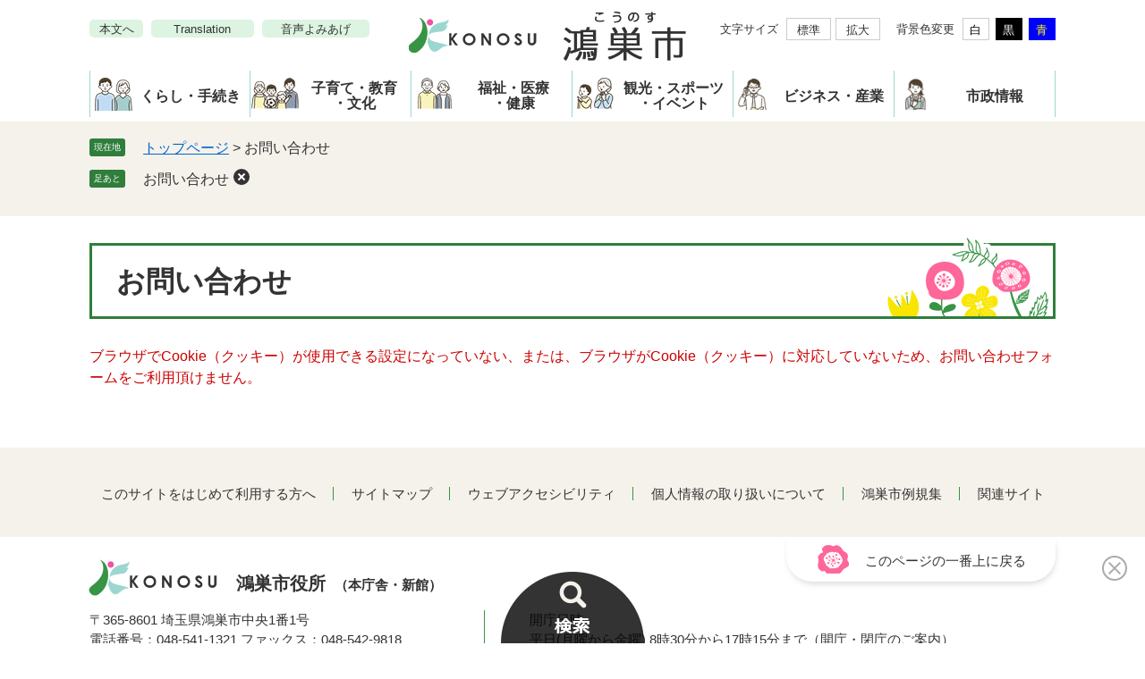

--- FILE ---
content_type: text/html; charset=UTF-8
request_url: https://www.city.kounosu.saitama.jp/form/detail.php?sec_sec1=23&lif_id=16503&check
body_size: 13436
content:
<!DOCTYPE html>
<html lang="ja">
<head>
<meta charset="utf-8">
<!-- Global site tag (gtag.js) - Google Analytics -->
<script async src="https://www.googletagmanager.com/gtag/js?id=G-8Y43Q9NMKV"></script>
<script>
  window.dataLayer = window.dataLayer || [];
  function gtag(){dataLayer.push(arguments);}
  gtag('js', new Date());

  gtag('config', 'G-8Y43Q9NMKV');
</script>
<meta http-equiv="X-UA-Compatible" content="IE=edge">
<meta name="viewport" content="width=device-width, initial-scale=1.0">
<title>お問い合わせ - 鴻巣市公式ホームページ</title>
<link rel="shortcut icon" href="/favicon.ico" type="image/vnd.microsoft.icon">
<link rel="icon" href="/favicon.ico" type="image/vnd.microsoft.icon">
<link rel="apple-touch-icon" href="/apple-touch-icon.png">
<link rel="stylesheet" media="print" href="/ssi/css/print.css">
<script src="/ssi/js/escapeurl.js"></script>
<script src="/ssi/js/jquery.js"></script>
<script src="/ssi/js/jquery-migrate.js"></script>
<script src="/ssi/js/common.js"></script>
<script src="/ssi/js/s-google.js"></script>
<script src="/ssi/js/search-open-page-id.js"></script>
<script src="/ssi/js/last-page-parts-load-1.js"></script>
<script src="/ssi/js/search-trend.js"></script>
<script src="/ssi/js/footstep.js"></script>
<link rel="stylesheet" href="/ssi/css/footstep.css">
<script src="https://cdn-eas.readspeaker.com/script/8480/webReader/webReader.js?pids=wr&amp;forceAdapter=ioshtml5&amp;disable=translation,lookup" id="rs_req_Init"></script>
<style media="all">
@import url("/ssi/css/question.css");
</style>

</head>
<body>

<div class="mail_form cookie_err">
	<!-- コンテナここから -->
	<div id="container">
		<span class="hide" id="pagetop">ページの先頭です。</span>
		<span class="hide"><a href="#skip">メニューを飛ばして本文へ</a></span>

		<!-- ヘッダここから -->
		<div id="header">
			<div id="xp1" class="rs_preserve rs_skip rs_splitbutton rs_addtools rs_exp"></div>
<div id="sp_header">
	<div id="spm_wrap">
		<div id="spm_setting"><span class="hide">閲覧補助</span></div>
		<div id="spm_pickup"><span class="hide">pickup</span></div>
		<div id="spm_menu"><span class="hide">メニュー</span></div>
		<div id="spm_search"><span class="hide">検索</span></div>
	</div>
</div>
<!-- ヘッダーここから -->
<div id="header2">
	<noscript><p>JavaScriptが無効のため、文字の大きさ・背景色を変更する機能を使用できません。</p></noscript>
	<!-- リンクここから -->
	<div id="header_function">
		<p class="title_function">閲覧補助</p>
		<div class="left_function">
			<ul>
				<li class="h_main"><a href="#skip">本文へ</a></li>
				<li class="translation"><a href="https://www.city.kounosu.saitama.jp/site/userguide/1001.html">Translation</a></li>
				<li class="read_speaker"><div id="readspeaker_button1" class="rs_skip"><a href="https://app-eas.readspeaker.com/cgi-bin/rsent?customerid=8480&amp;lang=ja_jp&amp;readid=main&amp;url=" onclick="readpage(this.href, 'xp1'); return false;" class="rs_href" rel="nofollow" accesskey="L">音声よみあげ</a><span class="external_link_text">＜外部リンク＞</span></div></li>
			</ul>
		</div>
		<div id="logo"><a href="https://www.city.kounosu.saitama.jp/"><img src="/img/common/logo.png" alt="鴻巣市公式ホームページ"></a></div>
		<div class="right_function">
			<ul>
				<li>
					<!-- 文字の大きさ変更ここから -->
					<dl id="moji_size">
						<dt>文字サイズ</dt>
						<dd><a id="moji_default" href="javascript:fsc('default');" title="文字サイズを標準にする">標準</a></dd>
						<dd><a id="moji_large" href="javascript:fsc('larger');" title="文字サイズを拡大する">拡大</a></dd>
					</dl>
					<!-- 文字の大きさ変更ここまで -->
				</li>
				<li>
					<!-- 背景の変更ここから -->
					<dl id="haikei_color">
						<dt>背景色変更</dt>
						<dd><a id="haikei_white" href="javascript:SetCss(1);" title="背景色を白色に変更する">白</a></dd>
						<dd><a id="haikei_black" href="javascript:SetCss(2);" title="背景色を黒色に変更する">黒</a></dd>
						<dd><a id="haikei_blue"  href="javascript:SetCss(3);" title="背景色を青色に変更する">青</a></dd>
					</dl>
					<!-- 背景の変更ここまで -->
				</li>
			</ul>
		</div>
	</div>
		<!-- リンクここまで -->
</div>
<!-- ヘッダーここまで -->
<input type="checkbox" id="bl_search_check" >
<div id="bl_search">
	<div class ="bl_search_tab">
		<label for="bl_search_check" class="bl_search_trigger">
			<img src="/img/common/header_search_icon.png" alt="検索タブ">
		</label>
	</div>
	<div class ="bl_search_wrap">
		<div class="bl_search_cont">
		<h2>何をお探しでしょうか？</h2>
		<div id="search_div">
			<!-- 検索ここから -->
			<div id="top_search_keyword">
				<div id="top_search_keyword_ttl"><label for="tmp_query"><span>サイト内検索</span></label></div>
				<!-- Googleカスタム検索ここから -->
                        <form action="/search.html" method="get" id="cse-search-box" name="cse-search-box">
                                <input type="hidden" name="cx" value="001991605093353867090:j_psl9jlkuq"><!--
                                --><input type="hidden" name="cof" value="FORID:11"><!--
                                --><input type="hidden" name="ie" value="UTF-8"><!--
                                --><label for="tmp_query" class="hide">サイト内検索</label><!--
                                --><input type="text" name="q" value="" id="tmp_query"><!--
                                --><input type="submit" value="検索" id="submit" name="sa">
                        </form>
                <script src="https://www.google.com/coop/cse/brand?form=cse-search-box"></script>
				<!-- Googleカスタム検索ここまで -->
				<div id="cse_filetype">
					<fieldset>
						<legend><span class="hide">検索対象</span></legend>
						<span class="cse_filetypeselect"><input type="radio" name="google_filetype" id="filetype_all" checked="checked"><label for="filetype_all">すべて</label></span>
						<span class="cse_filetypeselect"><input type="radio" name="google_filetype" id="filetype_html"><label for="filetype_html">ページ</label></span>
						<span class="cse_filetypeselect"><input type="radio" name="google_filetype" id="filetype_pdf"><label for="filetype_pdf">PDF</label></span>
					</fieldset>
				</div>
			</div>
			<div id="top_search_page_id">
				<div id="top_search_page_id_ttl"><label for="open_page_id"><span>ページID検索</span></label></div>
				<div id="page_id_box">
					<div id="open_page_id_box">
						<div id="page_id_div">
							<label for="open_page_id" class="hide">ID検索</label>
							<input type="text" id="open_page_id" name="open_page_id" value="">
							<input type="submit" value="表示" id="open_page_id_submit" name="open_page_id_submit" onclick="javascript:search_open_page_id();" onkeypress="javascript:search_open_page_id();">
						</div>
						<div id="open_page_id_message"></div>
					</div>
					<a href="https://www.city.kounosu.saitama.jp/site/userguide/11742.html">ページID<br>検索とは？</a>
				</div>
				
			</div>
		</div>
		
		<!-- 注目ワードここから -->
		<div id="search_trend_word">
			<div id="search_trend_word_ttl"><h2>注目キーワード</h2></div>
			<p>こうのす花火大会
コウノトリ
マイナンバーカード
助成制度一覧
ふるさと納税
ハザードマップ</p>
		</div>
		<!-- 注目ワードここまで -->

		<!--分類ここから -->
			<div class="menu_life_box">
				<h2>情報のさがしかた</h2>
				<ul>
					<li><a href="https://www.city.kounosu.saitama.jp/life/1/">くらしの場面<br>でさがす</a></li>
					<li><a href="https://www.city.kounosu.saitama.jp/life/sub/4/">申請手続き<br>でさがす</a></li>
					<li><a href="https://www.city.kounosu.saitama.jp/soshiki">組織<br>でさがす</a></li>
					<li><a href="https://www.city.kounosu.saitama.jp/calendar/">カレンダー<br>でさがす</a></li>
					<li><a href="https://www.sonicweb-asp.jp/konosu/">こうのとりっぷ（地図）</a><span class="external_link_text">＜外部リンク＞</span></li>
					<li><a href="https://www.city.kounosu.saitama.jp/life/sub/3/">よくある質問<br>でさがす</a></li>
				</ul>
			</div>
		</div>
		</div>
	<!-- 分類ここまで -->
</div>
			<!-- グローバルここから -->
<div id="top_search">
	<div id="top_search_box">
		<p class="title_menu">メニュー</p>
		<ul id="gnav">
			<li id="gnav1"><a href="https://www.city.kounosu.saitama.jp/life/1/">くらし・手続き</a></li>
			<li id="gnav2"><a href="https://www.city.kounosu.saitama.jp/life/2/">子育て・教育<br>・文化</a></li>
			<li id="gnav3"><a href="https://www.city.kounosu.saitama.jp/life/3/">福祉・医療<br>・健康</a></li>
			<li id="gnav4"><a href="https://www.city.kounosu.saitama.jp/life/4/">観光・スポーツ<br>・イベント</a></li>
			<li id="gnav5"><a href="https://www.city.kounosu.saitama.jp/life/5/">ビジネス・産業</a></li>
			<li id="gnav6"><a href="https://www.city.kounosu.saitama.jp/life/6/">市政情報</a></li>
		</ul>
	</div>
</div>
<!-- グローバルここまで -->
			<!-- header3 -->
		</div>
		<!-- ヘッダここまで -->

		<!-- ぱんくずナビここから -->
		<div id="pankuzu_wrap">
			<div class="pankuzu">
				<span class="icon_current">現在地</span>
				<span class="pankuzu_class pankuzu_class_top"><a href="https://www.city.kounosu.saitama.jp/">トップページ</a></span>
				<span class="pankuzu_mark"> &gt; </span>
				<span class="pankuzu_class pankuzu_class_current">お問い合わせ</span>
			</div>
		</div>
		<!-- ぱんくずナビここまで -->

		<div id="mymainback">

			<!-- メインここから -->
			<div id="main">
				<div id="main_a">
					<hr class="hide">
					<p class="hide" id="skip">本文</p>

					<div id="main_header">
						<h1>お問い合わせ</h1>
					</div>

					<!-- main_bodyここから -->
					<div id="main_body">

						<p id="cookie_err_message">ブラウザでCookie（クッキー）が使用できる設定になっていない、または、ブラウザがCookie（クッキー）に対応していないため、お問い合わせフォームをご利用頂けません。</p>

					</div>
					<!-- main_bodyここまで -->

				</div>
			</div>
			<!-- メインここまで -->
			<hr class="hide">

			<!-- サイドバー1ここから -->
			<!-- サイドバー1ここまで -->

			<!-- サイドバー2ここから -->
			<!-- サイドバー2ここまで -->

		</div><!-- 3カラム終わり -->

		<!-- フッタここから -->
		<div id="footer">
			<!-- footer0 -->
			<!-- footer1 -->
			<div id="footer_navi">
	<ul>
		<li><a href="https://www.city.kounosu.saitama.jp/site/userguide/">このサイトをはじめて利用する方へ</a></li>
		<li><a href="https://www.city.kounosu.saitama.jp/sitemap.html">サイトマップ</a></li>
		<li><a href="https://www.city.kounosu.saitama.jp/site/userguide/15037.html">ウェブアクセシビリティ</a></li>
<li><a href="https://www.city.kounosu.saitama.jp/site/userguide/14911.html">個人情報の取り扱いについて</a></li>
		<li><a href="https://www.city.kounosu.saitama.jp/page/13328.html">鴻巣市例規集</a></li>
		<li><a href="https://www.city.kounosu.saitama.jp/site/userguide/2789.html">関連サイト</a></li>
	</ul>
</div>
<div id="author_info">
	<div id="back_or_pagetop">
		<div id="to_page_top"><a href="#"><span>このページの一番上に戻る</span></a></div>
	</div>
	<div id="author_box">
		<p class="f_author"><a href="https://www.city.kounosu.saitama.jp/">鴻巣市役所<span>（本庁舎・新館）</span></a></p>
		<div class="author_box_wrap">
			<div class="left_author_box_wrap">
				<p class="f_address">〒365-8601 埼玉県鴻巣市中央1番1号</p>
				<p class="f_contact">電話番号：048-541-1321 ファックス：048-542-9818</p>
				<a class="link_contact" href="https://www.city.kounosu.saitama.jp/page/2983.html">各課へのお問い合わせ</a>
			</div>
			<div class="right_author_box_wrap">
				<p class="f_detail"><span>開庁日時</span>平日(月曜から金曜) 8時30分から17時15分まで（開庁・閉庁のご案内）</p>
				<a class="link_time" href="https://www.city.kounosu.saitama.jp/page/3131.html">市役所業務の取り扱い時間</a>
			</div>
		</div>
	</div>
</div>
<div id="copyright"><p lang="en">&#169; 2023 Konosu City</p></div>
<!-- おすすめ情報ここから -->
<!-- -->
<!-- おすすめ情報ここまで -->
		</div>
		<!-- フッタここまで -->

	</div>
	<!-- コンテナここまで -->
</div>
<!-- 防災メール -->
<script src="/ssi/js/delete-bosai-url.js"></script>

<script type="text/javascript">
(function (c, n, s) {
    if (c[n] === void 0) {c['ULObject'] = n;
    c[n] = c[n] || function () {(c[n].q = c[n].q || []).push(arguments)};
    c[n].l = 1 * new Date();var e = document.createElement('script');
    e.async = 1;e.src = s + "/chatbot.js";
    var t = document.getElementsByTagName('script')[0];t.parentNode.insertBefore(e, t);}
})(window, 'ul_widget', 'https://support-widget.userlocal.jp');
ul_widget('init', { 'id': '80c13c276c7594bf9632', 'lg_id': '' });
</script>
</body>
</html>

--- FILE ---
content_type: text/css
request_url: https://www.city.kounosu.saitama.jp/ssi/css/footstep.css
body_size: 4697
content:
@charset "utf-8";

/* あしあと機能 */
#footstep_wrap {
	width: 1080px;
	margin: 0px auto 10px;
	-webkit-box-sizing: border-box;
	        box-sizing: border-box;
}
#mymainback #footstep_wrap {
	-webkit-box-ordinal-group: 1;
	    -ms-flex-order: 0;
	        order: 0;
}

#footstep {
	position: relative;
	padding-left: 6rem;
}

#footstep_detail {
	display: inline;
	position: static;
}
#footstep_ttl {
	display: block;
	width: 4rem;
	height: 2rem;
	background: #2f7e3b;
	border-radius: 3px;
	color: #fff;
	font-size: 1rem;
	line-height: 1.2rem;
	padding: 0.4rem 0px;
	text-align: center;
	-webkit-box-sizing: border-box;
	        box-sizing: border-box;
	position: absolute;
	top: 1px;
	left: 0px;
}

#clear_footstep {
	display: inline-block;
	vertical-align: top;
	width: 18px;
	height: 18px;
	margin: 0px 0px 0px 5px;
	padding: 0px;
	border: none;
	background: url(/img/common/icon_clear.png) no-repeat center center #333;
	background-size: auto auto;
	border-radius: 100%;
	color: #fff;
	line-height: 1;
	text-align: left;
	text-indent: -9999em;
	overflow: hidden;
	cursor: pointer;
}

#footstep_detail:empty,
#footstep_detail:empty + #clear_footstep {
	display: none;
}

.fs_rireki {
	display: inline;
}
.fs_rireki a {
	padding-bottom: 10px;
	display: inline-block;
}
.fs_rireki::before {
	content: '>';
	padding: 0px 0.4em;
}
.fs_rireki:first-child::before {
	display: none;
}
.fs_rireki:last-child a {
	text-decoration: none !important;
	color: inherit !important;
	cursor: default;
}
/* あしあと機能 ここまで */


/* ページ記憶 */
#keep_page {
	position: fixed;
	top: 150px;
	right: 0px;
	z-index: 90;
}

#ktp_viewsw {
	display: inline-block;
	width: 6rem;
	height: auto;
	background: #333;
	color: #fff;
	font-size: 1.6rem;
	font-weight: normal;
	line-height: 6rem;
	letter-spacing: 1px;
	text-decoration: none;
	-webkit-writing-mode: vertical-rl;
	-ms-writing-mode: tb-rl;
	writing-mode: vertical-rl;
	text-indent: 1em;
	white-space: nowrap;
	text-align:  left;
	padding: 0px 0px 50px;
	-webkit-box-sizing: border-box;
	        box-sizing: border-box;
	cursor: pointer;
	position: relative;
}
#ktp_viewsw.open {
	display: block;
	width: auto;
	-webkit-writing-mode: horizontal-tb;
	-ms-writing-mode: lr-tb;
	writing-mode: horizontal-tb;
	padding: 0px 50px 0px 0px;
}

#ktp_viewsw::after {
	content: '';
	display: block;
	width: 100%;
	height: 50px;
	background: url(/img/common/icon_keep_open.png) no-repeat center center;
	position: absolute;
	right: 0px;
	bottom: 0px;
}
#ktp_viewsw.open::after {
	width: 50px;
	height: 100%;
	background-image: url(/img/common/icon_keep_close.png);
}

#ktp_list_wrap {
	background: #fff;
	border: 1px solid #ccc;
	border-top: none;
	border-right: none;
}
#ktp_list_wrap2 {
	padding: 15px;
	text-align: left;
}
#ktp_list_wrap2 .btn_func {
	display: block;
	width: 100%;
	-webkit-box-sizing: border-box;
	        box-sizing: border-box;
	background: #fff;
	border: 1px solid #ccc;
	color: #1a0dab;
	line-height: 1.8rem;
	text-decoration: underline;
	margin: 0px 0px 10px;
	padding: 10px;
	text-align: center;
	cursor: pointer;
}
#ktp_list_wrap2 .btn_func:hover {
	text-decoration: none;
	background: #f5f5f5;
}

#ktp_item_list {
	display: block;
	width: 18em;
	height: auto;
	margin: 0px;
	padding: 0px;
	list-style: none;
	max-height: calc(100vh - 350px);
	min-height: 1.5em;
	overflow-y: auto;
}
#ktp_item_list:empty::before {
	content: '登録がありません。';
}

.ktp_item {
	display: block;
	margin: 0px;
	padding: 10px 30px 10px 0px;
	border-bottom: 1px solid #ccc;
	position: relative;
}

.ktp_item_del {
	display: block;
	width: 20px;
	height: 20px;
	margin: 0px;
	padding: 0px;
	border: none;
	background: url(/img/common/icon_clear.png) no-repeat center center #333;
	background-size: 10px 10px;
	border-radius: 100%;
	color: #fff;
	line-height: 1;
	text-align: left;
	text-indent: -9999em;
	overflow: hidden;
	cursor: pointer;
	position: absolute;
	right: 0px;
	top: 50%;
	-webkit-transform: translateY(-50%);
	    -ms-transform: translateY(-50%);
	        transform: translateY(-50%);
}
/* ページ記憶ここまで */


/* アクセシビリティチェック画面 */
.errrange ~ #keep_page {
	display: none !important;
}
/* アクセシビリティチェック画面 ここまで */


/* タブレット */
@media screen and (max-width : 1099px) {


	#keep_page {
		display: none !important;
	}

}
/* タブレット ここまで */


/* スマートフォン */
@media screen and (max-width: 670px) {

	#footstep {
		display: none !important; /*  */
		padding-left: 5rem;
	}

	#keep_page {
		display: none !important;
	}

}
/* スマートフォン ここまで */

--- FILE ---
content_type: text/css
request_url: https://www.city.kounosu.saitama.jp/ssi/css/parts.css
body_size: 62292
content:
@charset "utf-8";

/********** 1 共通 **********/

/* float clear */
.cf::before,
.cf::after {
	content: "";
	display: table;
}
.cf::after {
	clear: both;
}
/* For IE 6/7 (trigger hasLayout) */
.cf {
	zoom: 1;
}

/* スマートフォン用 */
#viewPCMode {
	display: none;
}
#sp_page_index_link_wrap {
	display: none;
}
#spm_wrap {
	display: none;
}
.sp_button {
	display: none;
}

/* レスポンシブアコーディオン用 */
.acc_title + input {
	display: none;
}
.acc_icon {
	display: none;
}

/* 隠す */
.hide {
	display: block;
	width: 0px;
	height: 0px;
	margin: 0px;
	padding: 0px;
	clip: rect(0,0,0,0);
	overflow: hidden;
}
hr.hide {
	border: none;
}

/* Googlemap */
.gglmap {
	position: relative;
	padding-top: 30px;
	padding-bottom: 56.25%;
	height: 0px;
	overflow: hidden;
}
.gglmap iframe,
.gglmap object,
.gglmap embed {
	position: absolute;
	top: 0px;
	left: 0px;
	width: 100%;
	height: 100%;
}

/* iOSでのボタンデザインをリセット */
input[type="button"],
input[type="submit"],
button {
	-webkit-appearance: none;
	   -moz-appearance: none;
		appearance: none;
	border-radius: 0;
	cursor: pointer;
	color: inherit;
	font-weight: normal;
	font-style: normal;
}

/* telリンク無効 */
.open_page_id a[href^="tel:"],
.f_number a[href^="tel:"] {
	text-decoration: none !important;
	color: currentColor !important;
	pointer-events: none !important;
}

/* 承認枠 */
#approval_table {
	font-size: 1.4rem;
}

/********** 2 基本設定 **********/

/* フォントサイズ */
body,
button,
input[type="button"],
input[type="submit"],
input[type="text"],
textarea,
select {
	font-size: 1.6rem;
	line-height: 1.5;
}

/* フォント */
body {
	font-family: Meiryo, メイリオ, 'Hiragino Kaku Gothic ProN', 'ヒラギノ角ゴ ProN W3', Osaka, 'MS PGothic', sans-serif;
}
em {
	font-family: 'Hiragino Kaku Gothic ProN', 'ヒラギノ角ゴ ProN W3', Osaka, 'MS PGothic', sans-serif;
}

.mincho {
	font-family: '游明朝', 'Yu Mincho', '游明朝体', 'YuMincho', 'ヒラギノ明朝 Pro W3', 'Hiragino Mincho Pro', 'HiraMinProN-W3', serif;
}

/* 基本の文字色 */
body {
	color: #333;
}

/* リンク */
a:link {
	color: #0066cc;
	text-decoration: underline;
}
a:visited {
	color: #660099;
	text-decoration: underline;
}
a:active {
	color: #333333;
	text-decoration: none;
}
a:hover {
	color: #333333;
	text-decoration: none;
}

a img {
	border: none;
}

/* 外部リンク */
.external_link_text {
	display: none;
}

/* 基本タグ */
p {
	margin: 1em 0px;
}

hr {
	clear: both;
}

/********** 3 ヘッダ **********/

/* ヘッダ */
#keep_page, .title_function, .title_menu, .title_pickup {
	display: none;
}
#header2 {
	width: 1080px;
	margin: 0px auto;
	position: relative;
}

#header_function #logo {
	margin: 12px 0px 0 6px;
}
#header_function #logo h1 {
	margin: 0 0 6px;
}
#header_function #logo a {
	display: block;
}
#header_function #logo img {
	width: auto;
	height: auto;
	display: block;
}

ul#header_navi {
	margin: 0px;
	padding: 0px;
	list-style: none;
	display: -webkit-box;
	display: -ms-flexbox;
	display: flex;
	-ms-flex-wrap: wrap;
		flex-wrap: wrap;
	-webkit-box-pack: end;
		-ms-flex-pack: end;
		justify-content: flex-end;
	-webkit-box-align: start;
		-ms-flex-align: start;
		align-items: flex-start;
}

div#header_function {
	margin: 0px;
	display: -webkit-box;
	display: -ms-flexbox;
	display: flex;
	-ms-flex-wrap: nowrap;
	flex-wrap: nowrap;
	-webkit-box-pack: justify;
	-ms-flex-pack: justify;
	justify-content: space-between;
	-webkit-box-align: center;
	-ms-flex-align: center;
	align-items: center;
}
#header_function ul {
	display: block;
	vertical-align: middle;
	margin: 0px 0px 20px;
	text-align: right;
	padding: 0;
}
#header_function li {
	display: inline-block;
	vertical-align: middle;
	margin: 0px 5px 0px 0px;
	text-align: left;
	padding: 15px 0px 0px;
}
#header_function li:last-child {
	margin-right: 0px;
}
#header_function li a {
	text-decoration: none;
	font-size: 1.3rem;
	color: #333;
	background: #dcf4e1;
	border-radius: 5px;
	padding: 3px 10px 2px 11px;
}
#header_function li.translation a{
	padding: 3px 26px 2px 25px;
}
#header_function li.read_speaker a {
	padding: 3px 21px 2px;
}
#header_function li dl {
	display: table;
	margin: 0px;
	padding: 0px;
}
#header_function li dt, #header_function li dd {
	display: table-cell;
	vertical-align: middle;
	padding: 0px 0px 0px 1px;
	font-size: 1.3rem;
}
#header_function li dt {
	padding-right: 8px;
}
#header_function li dl#moji_size dd a {
	background: #ffffff;
	color: #333333;
}
#header_function li dl#moji_size {
	margin-right: 8px;
}
#header_function li dl#moji_size dd a#moji_default {
	padding: 6px 11px 4px 11px;
	margin-right: 4px;
}
#header_function li dl#moji_size dd a#moji_large {
	padding: 6px 11px 4px 11px;
}
#header_function li dd a {
	display: block;
	color: #000;
	text-decoration: none;
	text-align: center;
	border: 1px solid #cccccc;
	border-radius: 0px;
	padding: 6px 8px 4px 7px;
	line-height: 1;
}
#header_function dd a#haikei_white {
	color: #000 !important;
	background-color: #fff !important;
	margin-right: 6px;
}
#header_function dd a#haikei_blue {
	color: #ff0 !important;
	background-color: #00f !important;
	border: 1px solid #00f;
}
#header_function dd a#haikei_black {
	color: #fff !important;
	background-color: #000 !important;
	border: 1px solid #000;
	margin-right: 6px;
}

/* ==============================
検索ブロック 
==============================*/
#ai_link {
	display: block;
	width: 80px;
	height: auto;
	position: fixed;
	right: 10px;
	bottom: 3px;
	z-index: 2;
}
#ai_link a {
	display: inline-block;
	height: 99px;
}
#bl_search{
	position: fixed;
	left: 0;
	top: 100%;
	z-index: 100;
	width: 100%;
	height: auto;
	background-color: rgba(3,3,3,0.8);
	-webkit-transition: .3s transform;
	-o-transition: .3s transform;
	transition: .3s transform;
}
#bl_search_check{
	display: none;
}
#bl_search_check:checked + #bl_search{
	-webkit-transform: translateY(-100%);
		-ms-transform: translateY(-100%);
		transform: translateY(-100%);
}
.bl_search_tab{
	position: absolute;
	bottom: 100%;
	left: 50%;
	width: 160px;
	height: 80px;
	-webkit-transform: translateX(-50%);
		-ms-transform: translateX(-50%);
		transform: translateX(-50%);
	overflow: hidden;
}
.bl_search_trigger {
	width: 160px;
    height: 80px;
	display: block;
	position: absolute;
	top: 0;
	left: 50%;
	-webkit-transform: translateX(-50%);
		-ms-transform: translateX(-50%);
		transform: translateX(-50%);
	cursor: pointer;
}
.bl_search_trigger span{
	display: block;
	width: 50px;
	height: 50px;
	border-radius: 25px;
	background-color: #fff;
	position: absolute;
	top: 20px;
	left: 50%;
	-webkit-transform: translateX(-50%);
		-ms-transform: translateX(-50%);
		transform: translateX(-50%);
	-webkit-transition: .3s transform;
	-o-transition: .3s transform;
	transition: .3s transform;
}
.bl_search_trigger:hover span{
	-webkit-transform: translateX(-50%) scale(.8);
		-ms-transform: translateX(-50%) scale(.8);
		transform: translateX(-50%) scale(.8);
}
.bl_search_trigger span img{
	position: absolute;
	top: 50%;
	left: 50%;
	-webkit-transform: translate(-50%, -50%);
		-ms-transform: translate(-50%, -50%);
		transform: translate(-50%, -50%);
	width: 26px;
	height: 26px;
}
.bl_search_wrap {
	max-height: calc(100vh - 80px);
	overflow: auto;
}
.bl_search_cont {
	position: relative;
	width: 1080px;
	padding: 0px;
	margin: 0 auto;
	-webkit-box-sizing: border-box;
		box-sizing: border-box;
}
.bl_search_cont h2 {
	color: #fff;
	text-align: center;
	font-size: 3rem;
	font-weight: normal;
	margin-bottom: 14px;
    margin-top: 21px;
}
.bl_search_cont .menu_life_box h2, #search_trend_word_ttl h2 {
	color: #fad84b;
	font-size: 1.6rem;
	text-align: left;
	font-weight: bold;
	margin-top: 11px;
}
/* ページID検索 */
#top_search_page_id {
	margin: 0px;
	position: relative;
	text-align: right;
	-webkit-box-align: center;
	-ms-flex-align: center;
	align-items: center;
	display: -webkit-box;
	display: -ms-flexbox;
	display: flex;
	-webkit-box-pack: start;
	-ms-flex-pack: start;
	justify-content: flex-start;
	-webkit-box-sizing: border-box;
	align-items: center;
	box-sizing: border-box;
}
#top_search_page_id a {
	position: relative;
	font-size: 1.2rem;
	text-align: left;
	text-decoration: none;
	color: #333;
	background: url(/img/common/help_icon.png) no-repeat left 10px center #ffffff;
	padding: 7px 16px 7px 42px;
	line-height: 1.2rem;
	border: 1px solid #379445;
	border-radius: 10px;
	margin-left: 20px;
}
#top_search_page_id a:before {
	content: '';
	width: 14px;
	height: 15px;
	background: url(/img/common/help_arr.png) no-repeat;
	position: absolute;
	top: 12px;
	left: -12px;
}
#top_search_page_id_ttl {
	display: -webkit-inline-box;
	display: -ms-inline-flexbox;
	display: inline-flex;
	margin: 0px 23px 0 31px;
}
#page_id_box {
	display: -webkit-inline-box;
	display: -ms-inline-flexbox;
	display: inline-flex;
}
#top_search_page_id_ttl span, div#top_search_keyword_ttl span {font-size: 1.5rem;color: #fff;}
#cse_filetype {
	display: block;
	text-align: left;
	margin: 5px 0px;
	margin-left: 105px;
}
#open_page_id_box label {
	display: block;
	width: 100%;
}
#open_page_id_box label.hide {
	display: none;
}
#open_page_id_box div {
	width: 210px;
	display: -webkit-box;
	display: -ms-flexbox;
	display: flex;
}
#open_page_id_box {
	border: 0;
	width: auto;
}
#open_page_id {
	display: inline-block;
	vertical-align: middle;
	border: 1px solid #cccccc;
	border-radius: 0px;
	width: calc(100% - 80px);
	height: 40px;
	-webkit-box-sizing: border-box;
			box-sizing: border-box;
}
#open_page_id_submit {
	display: inline-block;
	vertical-align: middle;
	border: none;
	background: #fad84b;
	width: 80px;
	height: 40px;
	-webkit-box-sizing: border-box;
			box-sizing: border-box;
	margin: 0px;
	padding: 0px;
	font-size: 1.5rem;
	white-space: nowrap;
}

#open_page_id_message {
	position: absolute;
	top: 100%;
	right: 130px;
	color: #fff;
	padding: 10px 10px;
}
#open_page_id_message:empty {
	border: none;
	padding: 0px;
}
/*注目ワードここから*/
#search_trend_word {
	max-width: 975px;
	margin: 0 auto;
	display: -webkit-box;
	display: -ms-flexbox;
	display: flex;
	-webkit-box-align: stretch;
	-ms-flex-align: center;
	align-items: flex-start;
	justify-content: space-between;
	padding: 5px 0px;
}
#search_trend_word p {
	font-size: 1.6rem;
	color: #fff;
	margin: 0px;
	width: calc(100% - 135px);
}
#search_trend_word p a {
	display: inline-block;
	vertical-align: top;
	margin: 0px 13px 0px 0px;
	padding: 0px 0px 2px;
	text-decoration: underline;
	cursor: pointer;
}
#search_trend_word p a:hover,
#search_trend_word p a:active{
    text-decoration: none;
    color: #ffffff;
}
#top_search_keyword {
	display: table-cell;
	vertical-align: top;
	width: 470px;
	height: auto;
}

#top_search_keyword_ttl {
	display: inline-block;
	margin-right: 24px;
}

/*分類ここから*/
.menu_life_box {
	width: 975px;
	margin: 0 auto;
}
#menu_header_div .menu_life_box h2,
#search_trend_word_ttl h2 {
	color: #fad84b;
	font-size: 1.6rem;
	text-align: left;
	font-weight: bold;
}
#search_trend_word_ttl h2 {
	margin: 0;
	line-height: 1.3;
}
#search_div {
	max-width: 975px;
	margin: 0px auto;
	padding: 0px 0px 5px;
	list-style: none;
	display: -webkit-box;
	display: -ms-flexbox;
	display: flex;
	-webkit-box-align: start;
	-ms-flex-align: start;
	align-items: flex-start;
	-webkit-box-pack: start;
	-ms-flex-pack: start;
	justify-content: flex-start;
}

.menu_life_box ul {
	margin: 0px;
	padding: 0px 0px 50px;
	list-style: none;
	display: -webkit-box;
	display: -ms-flexbox;
	display: flex;
	-webkit-box-align: end;
	-ms-flex-align: end;
	align-items: end;
	-webkit-box-pack: start;
	-ms-flex-pack: start;
	justify-content: flex-start;
}
.menu_life_box ul li {
	display: inline-block;
	vertical-align: top;
	margin: 0px 15px 0 0;
	width: 150px;
}
.menu_life_box ul li:last-child{
	margin-right: 0;
}
.menu_life_box ul li a {
	display: block;
	min-width: 100px;
	background-image: url(/img/top/icon_topic_arw.png);
	background-repeat: no-repeat;
	background-color: #f5f2eb;
	background-position: right 10px center;
	color: #333;
	font-size: 1.5rem;
	text-decoration: none;
	text-align: left;
	line-height: 1.2;
	padding: 8px 30px 6px 20px;
	margin: 0;
	border-radius: 30px;
}
.menu_life_box ul li a:hover,
.menu_life_box ul li a:focus {
	text-decoration: underline;
}

/* アクセシビリティ機能 */
.h_support {
	position: relative;
}

#support_menu_box {
	display: none;
	position: absolute;
	top: 100%;
	right: 0px;
	z-index: 100;
	background: #fff;
	-webkit-box-shadow: 0px 3px 10px -2px rgba(0, 0, 0, 0.5);
	box-shadow: 0px 3px 10px -2px rgba(0, 0, 0, 0.5);
	border-radius: 5px;
	-webkit-box-sizing: border-box;
		box-sizing: border-box;
	width: 21rem;
	margin: 0px;
	padding: 15px;
	text-align: center;
}
#support_menu_box.open {
	display: block;
}

#support_menu_close {
	border: none;
	background: #e6e6e6;
	font-size: 1.4rem;
	margin: 0px;
	padding: 0px 15px;
}

#support_menu_box dl {
	margin: 0px 0px 15px;
	display: -webkit-box;
	display: -ms-flexbox;
	display: flex;
	-ms-flex-wrap: nowrap;
		flex-wrap: nowrap;
	-webkit-box-pack: center;
		-ms-flex-pack: center;
		justify-content: center;
	-webkit-box-align: center;
		-ms-flex-align: center;
		align-items: center;
}
#support_menu_box dl dt {
	display: inline-block;
	vertical-align: middle;
	width: 5em;
	font-size: 1.4rem;
	font-weight: bold;
	line-height: 1.8rem;
	margin: 0px 5px 0px 0px;
	padding: 6px 0px;
}
#support_menu_box dl dd {
	display: inline-block;
	vertical-align: middle;
	margin: 0px 0px 0px 2px;
	padding: 0px;
}
#support_menu_box dl dd a {
	display: block;
	background: #fff;
	border: 1px solid #ccc;
	border-radius: 3px;
	color: #333;
	font-size: 1.2rem;
	line-height: 1.8rem;
	text-decoration: none;
	padding: 5px 8px;
}
#support_menu_box dl dd a#moji_large {
	font-size: 1.4rem;
	font-weight: bold;
}
#support_menu_box dl dd a#haikei_white {
	background: #fff !important;
	color: #333 !important;
}
#support_menu_box dl dd a#haikei_black {
	background: #000 !important;
	color: #fff !important;
}
#support_menu_box dl dd a#haikei_blue {
	background: #00f !important;
	color: #ff0 !important;
}

/* 検索 */
#cse-search-box {
	display: inline-block;
	vertical-align: middle;
	width: 350px;
	-webkit-box-sizing: border-box;
		box-sizing: border-box;
}
#tmp_query {
	display: inline-block;
	vertical-align: middle;
	border: 1px solid #cccccc;
	width: calc(100% - 80px);
	height: 40px;
	-webkit-box-sizing: border-box;
		box-sizing: border-box;
	border-radius: 0px;
}
#submit {
	display: inline-block;
	vertical-align: middle;
	border: none;
	background: #fad84b;
	width: 80px;
	height: 40px;
	-webkit-box-sizing: border-box;
		box-sizing: border-box;
	margin: 0px;
	padding: 0px;
	font-size: 1.5rem;
	white-space: nowrap;
}
#cse_filetype fieldset {
	border: none;
	margin: 0px;
	padding: 0px 0px 0px 10px;
}
#cse_filetype fieldset legend {
	margin: 0px;
	padding: 0px;
	display: none;
}
#cse_filetype fieldset span {
	font-size: 1.5rem;
	display: inline-block;
	color: #ffffff;
	margin-right: 10px;
}
#cse_filetype fieldset span input {
	margin: 3px 10px 5px 5px;
	vertical-align: middle;
}

/* グローバルナビ */
#top_search {
	background: #e6e6e6;
}

ul#gnav {
	width: 1080px;
	margin: 0px auto;
	padding: 10px 0 5px;
	list-style: none;
	display: table;
	table-layout: fixed;
}
ul#gnav li {
	display: table-cell;
	vertical-align: middle;
	border-right: 1px solid #9bd7cf;
}
ul#gnav li:first-child {
	border-left: 1px solid #9bd7cf;
}
ul#gnav li a {
	display: block;
	color: #333;
	font-size: 1.6rem;
	font-weight: bold;
	line-height: 2rem;
	text-decoration: none;
	text-align: center;
	padding: 15px 10px 10px 55px;
	background-repeat: no-repeat;
	line-height: 1.1;
}
ul#gnav li a:hover,
ul#gnav li a:focus {
	text-decoration: underline;
}
ul#gnav li#gnav1 a {
	background-image: url(/img/common/gnav1.png);
	background-position: left 5px center;
	padding: 13px 10px 8px 55px;
}
ul#gnav li#gnav2 a {
	background-image: url(/img/common/gnav2.png);
	background-position: left 1px center;
	padding: 10px 10px 5px 62px;
}
ul#gnav li#gnav3 a {
	background-image: url(/img/common/gnav3.png);
	background-position: left 7px center;
	padding: 10px 10px 5px 59px;
}
ul#gnav li#gnav4 a {
	background-image: url(/img/common/gnav4.png);
	background-position: left 5px center;
	padding: 10px 10px 5px 57px;
}
ul#gnav li#gnav5 a {
	background-image: url(/img/common/gnav5.png);
	background-position: left 5px center;
	padding: 20px 10px 15px 55px;
	background-size: auto 35px;
}
ul#gnav li#gnav6 a {
	background-image: url(/img/common/gnav6.png);
	background-position: left 12px center;
	padding: 20px 10px 15px 55px;
	background-size: auto 35px;
}

/* グローバルナビ（動的メニュー） ※使用する場合は要調整 */
#context_category02,
#context_category01 {
	display: none;
}

/********** 4 パンくず **********/

/* パンくず */
#pankuzu_wrap {
	background: #f5f2eb;
	padding: 18px 0px 8px;
}
#pankuzu_wrap > div {
	width: 1080px;
	margin: 0px auto 11px;
	-webkit-box-sizing: border-box;
		box-sizing: border-box;
}

.pankuzu {
	position: relative;
	padding-left: 6rem;
}
.pankuzu .icon_current {
	display: none;
}
.pankuzu:first-child .icon_current {
	display: block;
	width: 4rem;
	height: 2rem;
	background: #2f7e3b;
	border-radius: 3px;
	color: #fff;
	font-size: 1rem;
	line-height: 1.2rem;
	padding: 0.4rem 0px;
	text-align: center;
	-webkit-box-sizing: border-box;
		box-sizing: border-box;
	position: absolute;
	top: 1px;
	left: 0px;
}

/********** 5 フッタ **********/

/* フッタ */
#footer_navi ul {
	width: 1080px;
	margin: 0px auto;
	padding: 44px 0px 31px;
	list-style: none;
	display: -webkit-box;
	display: -ms-flexbox;
	display: flex;
	-ms-flex-wrap: wrap;
	flex-wrap: wrap;
	-webkit-box-align: start;
	-ms-flex-align: start;
	align-items: flex-start;
	-webkit-box-pack: center;
	-ms-flex-pack: center;
	justify-content: center;
}
#footer_navi ul li {
	display: inline-block;
	vertical-align: middle;
	margin: 0px 20px 10px 0px;
	list-style: none;
	border-right: 1px solid #379445;
	padding-right: 19px;
	line-height: 1;
}
#footer_navi ul li:last-child {
	margin-right: 0;
	padding-right: 0;
	border-right: 0;
}
#footer_navi ul li a {
	color: #333;
	text-decoration: none;
}
#footer_navi ul li a:hover,
#back_or_pagetop > div a:hover,
#footer_navi ul li a:focus,
#back_or_pagetop > div a:focus {
	text-decoration: underline;
}

#author_info > div {
	width: 1080px;
	margin: 0px auto;
}
#author_info {
	background-image: url(/img/common/img_footer_bg.png);
	background-repeat: repeat-x;
	background-position: bottom -5px center;
	padding-bottom: 70px;
}

#author_box {
	padding: 15px 0px 44px;
}
#author_box p {
	margin: 0px;
}
#author_box p.f_author {
	font-size: 2rem;
	font-weight: bold;
}
#author_box p.f_author a {
	color: #333;
	text-decoration: none;
	background-image: url(/img/common/footer_logo.png);
	background-repeat: no-repeat;
	background-position: left 0px bottom calc(50% + -2px);
	line-height: 1;
	display: inline-block;
	padding: 27px 0 10px 165px;
	background-size: 144px 41px;
	margin-bottom: 10px;
	margin-left: -1px;
}
#author_box p.f_author a span {
	font-size: 1.5rem;
	margin-left: 10px;
}
.author_box_wrap {
	display: -webkit-box;
	display: -ms-flexbox;
	display: flex;
	-ms-flex-wrap: nowrap;
	flex-wrap: nowrap;
	-webkit-box-align: start;
	-ms-flex-align: start;
	align-items: flex-start;
	-webkit-box-pack: start;
	-ms-flex-pack: start;
	justify-content: flex-start;
}
.left_author_box_wrap {
	border-right: 1px solid #379445;
	width: 431px;
	margin-right: 10px;
	padding-right: 10px;
}
.left_author_box_wrap a.link_contact,
.right_author_box_wrap a.link_time {
	background: #2f7e3b;
	color: #fff;
	text-decoration: none;
	line-height: 1;
	display: inline-block;
	padding: 9px 20px 7px;
	border-radius: 30px;
	font-size: 1.4rem;
	margin-top: 9px;
	margin-bottom: 2px;
	text-align: left;
}
.left_author_box_wrap a:hover,
.right_author_box_wrap a:hover,
.left_author_box_wrap a:focus, 
.right_author_box_wrap a:focus {
	text-decoration: underline;
}
#author_box p.f_detail {
	margin-bottom: 3px;
}
#author_box p.f_detail span {
	display: block;
}
.right_author_box_wrap {
	width: calc(100% - 500px);
	margin-left: 40px;
}
#copyright {
	padding: 27px 0px 28px;
	background-color: #2f7e3b;
}
#copyright p {
	width: 1080px;
	margin: 0 auto;
	color: #fff;
	line-height: 1;
}

/* 戻る・ページトップ */
#back_or_pagetop {
	width: 1080px;
	margin: 0px auto;
	text-align: right;
	display: -webkit-box;
	display: -ms-flexbox;
	display: flex;
	-ms-flex-wrap: wrap;
		flex-wrap: wrap;
	-webkit-box-pack: end;
		-ms-flex-pack: end;
		justify-content: flex-end;
	-webkit-box-align: end;
		-ms-flex-align: end;
		align-items: flex-end;
}
#back_or_pagetop > div {
	display: block;
	vertical-align: bottom;
	margin-left: 5px;
	position: relative;
	text-align: right;
}
#back_or_pagetop > div a {
	display: block;
	text-align: left;
	color: #333;
	line-height: 1;
	padding: 19px 20px 16px 88px;
	position: absolute;
	right: 0;
	background-image: url(/img/common/icon_to_top.png);
	background-repeat: no-repeat;
	background-position: left 34px top calc(50% + 0px);
	-webkit-box-shadow: 1px 4px 9px -3px rgba(0,0,0,0.2);
	box-shadow: 1px 4px 9px -3px rgba(0,0,0,0.2);
	border-radius: 0px 0px 29px 29px;
	text-decoration: none;
	width: calc(13em - 2px);
}

/* ページトップ（フローティング表示） */
#footer_link_pagetop {
	display: block;
	width: 90px;
	position: fixed;
	right: 20px;
	bottom: -180px;
	z-index: 70;
	-webkit-transition: bottom 0.5s ease-in-out;
	-o-transition: bottom 0.5s ease-in-out;
	transition: bottom 0.5s ease-in-out;
}
#footer_link_pagetop.fixed {
	bottom: 20px;
}
#footer_link_pagetop a {
	display: block;
}
#footer_link_pagetop img {
	width: 100%;
	height: auto;
}

/* おすすめ情報（回遊ボタン） */
#osusume_banner {
	position: fixed;
	right: -5px;
	top: 10px;
	z-index: 90;
}
#osusume_banner_box {
	width: auto;
	display: table;
}

#osusume_banner_ttl {
	display: table-cell;
	vertical-align: top;
	width: 80px;
}
#osusume_banner_ttl a {
	display: block;
	text-decoration: none;
	padding: 40px 0px;
	background-image: url(/img/common/img_osusume.png);
	background-repeat: no-repeat;
	position: relative;
}
#osusume_banner.open #osusume_banner_ttl a {
	background-position: right -5px bottom 0;
}
#osusume_banner_ttl a:after {
	content: '';
	position: absolute;
	background-image: url(/img/common/icon_osusume_open.png);
	width: 25px;
	height: 40px;
	background-position: right 0px center;
	background-repeat: no-repeat;
	right: 10px;
	background-position: right 5px bottom 21px;
}
#osusume_banner.open #osusume_banner_ttl a:after {
	background-image: url(/img/common/icon_osusume_close.png);
	background-position: right 3px bottom 21px;
}
#osusume_banner_ttl a span {
	display: none;
}

#osusume_banner_list {
	display: none;
	vertical-align: bottom;
	background: #9bd7cf;
	padding: 10px;
	max-width: calc(100vw - 140px);
	-webkit-box-sizing: border-box;
	box-sizing: border-box;
}
#osusume_banner.open #osusume_banner_list {
	display: table-cell;
	padding-right: 15px;
}

#osusume_banner_close {
	display: none;
	width: 20px;
	height: 20px;
	margin: 0px;
	padding: 0px;
	border: none;
	background: url(/img/common/icon_clear.png) no-repeat center center #333;
	background-size: 10px 10px;
	border-radius: 100%;
	color: #fff;
	line-height: 1;
	text-align: left;
	text-indent: -9999em;
	overflow: hidden;
	cursor: pointer;
	position: absolute;
	top: -10px;
	right: -10px;
}
.osusume_banner_list_detail li {
	list-style: none;
	margin-bottom: 10px;
}
.osusume_banner_list_detail li:last-child {
	margin-bottom: 0;
}
.osusume_banner_list_detail {
	margin: 0px;
	padding: 0px;
}

.osusume_banner_list_detail img {
	width: 100%;
	height: auto;
	display: block;
}

/********** 6 メイン **********/

/* メイン */
#mymainback {
	padding-top: 30px;
	padding-bottom: 50px;
}
.life_list3 #mymainback {
	padding-bottom: 0;
}
.life_list2 #mymainback {
	padding-bottom: 5px;
}
.life_list1 #mymainback {
	padding-bottom: 35px;
}

/* コンテンツヘッダ */
.content_header_wrap {
	display: -webkit-box;
	display: -ms-flexbox;
	display: flex;
	-ms-flex-wrap: wrap;
		flex-wrap: wrap;
	-webkit-box-pack: justify;
		-ms-flex-pack: justify;
		justify-content: space-between;
	-webkit-box-align: start;
		-ms-flex-align: start;
		align-items: flex-start;
}

#content_header {
	margin: 0px 0px 20px auto;
	text-align: right;
}
#content_header > span {
	font-size: 1.5rem;
	margin-right: 5px;
}
#content_header > span:last-child {
	margin-right: 0;
}

/* SDGsアイコン */
.d-flex.f-wrap-wrap,
.sdgs-icons {
	margin: 0px 0px 20px;
	text-align: left;
}
.d-flex.f-wrap-wrap > *,
.sdgs-icons > * {
	display: inline-block;
	vertical-align: top;
	margin: 0px 5px 5px 0px;
	width: 100px;
}

.d-flex.f-wrap-wrap img,
.sdgs-icons img {
	width: 100px;
	height: auto;
}
.d-flex.f-wrap-wrap > * img,
.sdgs-icons > * img {
	display: block;
	margin: 0px;
	width: 100%;
	height: auto;
}

/* 印刷 */
#print_mode_link,
#print_mode_link_large {
	display: inline-block;
	background: url(/img/common/icon_print.png) no-repeat left center;
	padding-left: 20px;
}

/* 見出し */
#main_header {
	margin-bottom: 30px;
}
#main_header h1 {
	position: relative;
	margin: 0px;
	padding: 20px 27px 18px;
	background: #fff;
	font-size: 3.2rem;
	font-weight: bold;
	line-height: 1.3;
	border: 3px solid #2f7e3b;
	z-index: 1;
	text-shadow: 0px 0px 3px #fff, 0px 0px 3px #fff, 0px 0px 3px #fff, 0px 0px 3px #fff, 0px 0px 3px #fff,
		0px 0px 3px #fff, 0px 0px 3px #fff, 0px 0px 3px #fff, 0px 0px 3px #fff, 0px 0px 3px #fff,
		0px 0px 3px #fff, 0px 0px 3px #fff, 0px 0px 3px #fff, 0px 0px 3px #fff, 0px 0px 3px #fff;
}
#main_header h1:after {
	background: url(/img/common/midashi1_bg.png) no-repeat right bottom;
	padding: 0px;
	content: '';
	width: 193px;
	height: 95px;
	position: absolute;
	bottom: -3px;
	right: -3px;
	z-index: -1;
}
#main_body h2 {
	position: relative;
	clear: both;
	margin: 30px 0px;
	padding: 15px 30px 14px;
	background: #fdf9bf;
	font-size: 2.8rem;
	font-weight: bold;
	line-height: 1.3;
	z-index: 1;
}
#main_body h2:after {
	background: url(/img/common/midashi2_bg.png) no-repeat right bottom;
	padding: 0px;
	content: '';
	width: 44px;
	height: 41px;
	position: absolute;
	bottom: 10px;
	right: 15px;
	z-index: -1;
}
#main_body h3 {
	clear: both;
	margin: 30px 0px;
	padding: 14px 30px 5px;
	background: #fff;
	font-size: 2.4rem;
	font-weight: bold;
	line-height: 1.3;
	border-bottom: 5px solid #2f7e3b;
	position: relative;
	z-index: 1;
}
#main_body h3:after,
.life_cat_list_ttl:after  {
	background: url(/img/common/midashi3_bg.png) no-repeat right bottom;
	padding: 0px;
	content: '';
	width: 38px;
	height: 53px;
	position: absolute;
	bottom: -5px;
	right: 10px;
	z-index: -1;
}
#main_body h4 {
	clear: both;
	margin: 30px 0px;
	padding: 18px 30px 14px;
	background: #f5f2eb;
	font-size: 2.2rem;
	font-weight: bold;
	line-height: 1.3;
	position: relative;
	z-index: 1;
}
#main_body h4:after {
	background: url(/img/common/midashi4_bg.png) no-repeat right bottom;
	padding: 0px;
	content: '';
	width: 45px;
	height: 36px;
	position: absolute;
	bottom: 10px;
	right: 0px;
	z-index: -1;
}
#main_body h5 {
	clear: both;
	margin: 30px 0px;
	padding: 11px 30px 9px;
	background: #fff;
	font-size: 2rem;
	font-weight: bold;
	line-height: 1.3;
	border-bottom: 2px solid #fbed4c;
}

#main_body h6 {
	clear: both;
	margin: 30px 0px;
	padding: 13px 30px 8px;
	background: #fff;
	font-size: 1.8rem;
	font-weight: bold;
	line-height: 1.3;
	border-bottom: 1px solid #2f7e3b;
}

/* テーブル */
#main_body table {
	border-color: #333;
	border-collapse: collapse;
	border-style: solid;
	margin: 0px 0px 20px;
	max-width: 100%;
	border-width: 2px;
}
#main_body th {
	background: #f6f6f6;
	border-color: #333;
	border-collapse: collapse;
	border-style: solid;
	border-width: 1px;
	padding: 0.5em;
}
#main_body td {
	border-color: #333;
	border-collapse: collapse;
	border-style: solid;
	border-width: 1px;
	padding: 0.5em;
}
/* テーブル内のpタグのマージンを0にする */
#main_body table p {
	margin: 0px 0px 1em;
}
#main_body table p:last-child {
	margin: 0px;
}
/* テーブル（borderを「0」に設定した場合は罫線を表示させない） */
/*
#main_body table[border="0"],
#main_body table[border="0"] th,
#main_body table[border="0"] td {
	border-width: 0px;
}
*/

/********** 7 サイド **********/

/* サイドバー */
#sidebar1 > div,
#sidebar2 > div {
	margin-bottom: 10px;
}
#sidebar1 > div:last-child,
#sidebar2 > div:last-child {
	margin-bottom: 0px !important;
}

#sidebar1 img,
#sidebar2 img {
	max-width: 100%;
	height: auto;
	display: block;
}

/* レコメンド・AIレコメンド */
#sidebar_recommend, {
	background: #fff;
}

#sidebar_ai_recommend {
	background: #fff;
	/*display: none;*/
}

#recommend_title,
#ai_recommend_title {
	background: #fbed4c;
	padding: 12px 5px 11px 16px;
	text-align: left;
}
#recommend_title h2,
#ai_recommend_title h2 {
	display: inline-block;
	text-align: left;
	font-size: 1.6rem;
	font-weight: bold;
	line-height: 1.3;
	margin: 0px;
	padding: 3px 0px 3px 42px;
}
#recommend_title h2 {
	background: url(/img/common/icon_recommend.png) no-repeat left center;
}
#ai_recommend_title h2 {
	background: url(/img/common/icon_ai_recommend.png) no-repeat left center;
}
#recommend_title h2 span,
#ai_recommend_title h2 span {
	display: block;
}

#sidebar_recommend ul,
#sidebar_ai_recommend ul {
	margin: 0px 10px 0;
	padding: 0px;
	list-style: none;
}
#sidebar_recommend ul li,
#sidebar_ai_recommend ul li {
	display: block;
	border-bottom: 1px solid #cdf1ed;
	padding: 13px 10px;
}
#sidebar_recommend ul li:last-child, #sidebar_ai_recommend ul li:last-child {
	border-bottom: none;
}

/* 「見つからないときは」「よくある質問」バナー */
#common_banner_link ul {
	margin: 0px;
	padding: 0px;
	list-style: none;
}
#common_banner_link ul li {
	margin-bottom: 10px;
}
#common_banner_link ul li:last-child {
	margin-bottom: 0px;
}
#common_banner_link ul li a {
	display: block;
	background: #fff;
	color: #333;
	font-size: 1.6rem;
	font-weight: bold;
	line-height: 1.4;
	padding: 14px 5px;
	text-align: center;
	border: 1px solid #ff6699;
	max-width: 300px;
	margin: 0 auto;
}
#common_banner_link ul li a span {
	display: inline-block;
	padding: 9px 6px 9px 38px;
}
#common_banner_link ul li#common_banner_mitsukaranai a span {
	background: url(/img/common/icon_mitsukaranai.png) no-repeat left center;
}
#common_banner_link ul li#common_banner_faq a span {
	background: url(/img/common/icon_faq.png) no-repeat left center;
}
#common_banner_link ul li a:hover span,
#common_banner_link ul li a:focus span {
	text-decoration: underline;
}

/* 「見つからないときは」「よくある質問」バナー（1カラム） */
@media screen and (min-width: 671px) {
	#main #common_banner_link ul {
		margin: 30px 0px 0px;
		display: -webkit-box;
		display: -ms-flexbox;
		display: flex;
		-ms-flex-wrap: wrap;
			flex-wrap: wrap;
		-webkit-box-pack: justify;
			-ms-flex-pack: justify;
			justify-content: space-between;
		-webkit-box-align: start;
			-ms-flex-align: start;
			align-items: flex-start;
	}
	#main #common_banner_link ul li {
		display: inline-block;
		vertical-align: top;
		width: calc(50% - 5px);
		margin: 0px;
	}
}
/* 「見つからないときは」「よくある質問」バナー（1カラム） ここまで */

/* サイドメニュー */
.side_box {
	background: #e6f4f2;
}
.side_box_ttl {
	padding: 20px 20px 0;
}
.side_box_ttl h2 {
	background: #fff;
	font-size: 1.6rem;
	font-weight: bold;
	line-height: 1.4;
	margin: 0px;
	padding: 10px 20px 8px;
	text-align: center;
}

.side_box_list ul {
	margin: 0px;
	padding: 20px;
}
.side_box_list ul li {
	margin: 0px 0px 10px;
	list-style: none;
	position: relative;
	padding-left: 15px;
}
.side_box_list ul li:last-child {
	margin-bottom: 0px;
}
.side_box_list ul li ul {
	padding: 0px;
}
.side_box_list ul li ul li {
	margin-bottom: 0px;
}

.side_box_txt {
	padding: 20px;
}
.side_box_txt p {
	margin: 0px 0px 1em;
}
.side_box_txt p:last-child {
	margin-bottom: 0px;
}
.side_box_txt > div {
	margin: 0px 0px 1.2em;
}
.side_box_txt > div:last-child {
	margin-bottom: 0px;
}

/********** 8 リスト **********/

/* リスト（横並び） */
.navigation,
.navigation ul {
	margin: 0px;
	padding: 0px;
	list-style: none;
	display: -webkit-box;
	display: -ms-flexbox;
	display: flex;
	-ms-flex-wrap: wrap;
		flex-wrap: wrap;
	-webkit-box-pack: start;
		-ms-flex-pack: start;
		justify-content: flex-start;
	-webkit-box-align: start;
		-ms-flex-align: start;
		align-items: flex-start;
}
.navigation ul li,
.navigation > div {
	display: inline-block;
	vertical-align: top;
	margin: 0px 23px 13px 0px;
	padding-right: 23px;
	border-right: 1px solid #333333;
	line-height: 1;
}
.navigation ul li:last-child,
.navigation > div:last-child {
	margin-right: 0px;
	padding-right: 0px;
	border-right: none;
}

/* リスト（一覧） */
.info_list ul {
	margin: 0px;
	padding: 0px;
	list-style: none;
}
.info_list ul li {
	margin: 0px 0px 10px;
}
.info_list ul li:last-child {
	margin-bottom: 0px;
}

/* リスト（日付） */
.info_list.info_list_date ul li,
.life_list2 .life_cat_list .info_list.info_list_date ul li {
	width: 100%;
	display: table;
	-webkit-box-sizing: border-box;
		box-sizing: border-box;
}
.info_list.info_list_date ul li > span,
.life_list2 .life_cat_list .info_list.info_list_date ul li > span {
	display: table-cell;
	vertical-align: top;
}
.info_list.info_list_date ul li > span.article_date,
.life_list2 .life_cat_list .info_list.info_list_date ul li > span.article_date {
	width: 11em;
}

/* リスト（担当課） */
.article_section::before {
	content: '（';
}
.article_section::after {
	content: '）';
}
.article_section:empty::before,
.article_section:empty::after {
	display: none;
}

/* リスト（サムネイル） */
.list_pack {
	width: 100%;
	display: table;
	-webkit-box-sizing: border-box;
		box-sizing: border-box;
}

.list_pack .article_txt {
	display: table-cell;
	vertical-align: top;
}
.list_pack .article_txt .article_date {
	display: block;
}
.list_pack .article_txt .article_title {
	display: block;
}

.list_pack .article_img {
	display: table-cell;
	vertical-align: top;
	width: 200px;
	padding-right: 20px;
}
.list_pack .article_img span {
	display: block;
	height: 150px;
	overflow: hidden;
	position: relative;
	background: #f5f2eb;
}
.list_pack .article_img span:empty {
	height: 150px;
	background: url(/img/common/noimage.png) no-repeat center center;
}
.list_pack .article_img span img {
	position: absolute;
	top: 50%;
	left: 50%;
	-webkit-transform: translate(-50%,-50%);
		-ms-transform: translate(-50%,-50%);
		transform: translate(-50%,-50%);
	width: auto;
	height: auto;
	max-width: 100%;
	max-height: 100%;
}

/* リスト（サムネイル） 縦可変 */
/*
.list_pack .article_img span {
	height: auto;
}
.list_pack .article_img span img {
	position: static;
	-webkit-transform: none;
		-ms-transform: none;
		transform: none;
	width: 100%;
	height: auto;
}
*/

/* リスト（一覧リンク） */
div.link_ichiran {
	margin: 20px 0px 0px;
	text-align: right;
}
div.link_ichiran a {
	display: inline-block;
	background: #f6f6f6;
	padding: 8px 20px;
	text-align: center;
	-webkit-box-sizing: border-box;
		box-sizing: border-box;
}

#main div.link_ichiran a {
	border: 1px solid #69cdf8;
	background: #fff;
	font-size: 1.3rem;
	min-width: 180px;
	padding: 5px 20px 4px;
	text-decoration: none;
	color: #333;
}

/* リスト（newアイコン） */
img.icon_new {
	margin-left: 0.5em;
	margin-bottom: -4px;
}

/* リスト（新着情報） */
.section_information {
	margin: 30px 0px 50px;
	padding: 27px 0px 25px;
	background: #f5f2eb;
}
.section_information h2,
#main_body .section_information h2 {
	margin: 0px;
	padding: 0px 0 22px;
	font-size: 2rem;
	font-weight: bold;
	line-height: 1.4;
	text-align: center;
	border-bottom: 1px solid #fff;
}

.section_information p.no_data {
	margin: 0px;
	padding: 20px;
}

.section_information_list ul {
	margin: 0px;
	padding: 0px;
	list-style: none;
}
.section_information_list ul li {
	width: 100%;
	display: table;
	-webkit-box-sizing: border-box;
	box-sizing: border-box;
	margin: 0;
	border-bottom: 1px solid #fff;
	padding: 18px 40px 17px;
}
.section_information_list ul li:last-child {
	margin-bottom: 0px;
}
.section_information_list ul li > span {
	display: table-cell;
	vertical-align: top;
}
.section_information_list ul li > span.article_date {
	width: 12em;
}

.section_information_list div.link_box {
	margin: 30px auto 5px;
	display: -webkit-box;
	display: -ms-flexbox;
	display: flex;
	-ms-flex-wrap: nowrap;
	flex-wrap: nowrap;
	-webkit-box-pack: center;
	-ms-flex-pack: center;
	justify-content: center;
	-webkit-box-align: start;
	-ms-flex-align: start;
	align-items: flex-start;
}
.section_information_list div.link_box span {
	display: inline-block;
	vertical-align: top;
	margin: 0px 20px 0 0;
	min-width: 200px;
}
.section_information_list div.link_box span:last-child {
	margin-right: 0;
}
.section_information_list div.link_box span a {
	display: block;
	border: none;
	background: url(/img/top/icon_topic_arw.png) no-repeat right 10px center #fff;
	margin: 0px;
	padding: 19px 30px 16px 20px;
	border-radius: 30px;
	font-size: 1.5rem;
	color: #333;
	text-decoration: none;
	text-align: left;
	line-height: 1;
	-webkit-box-shadow: 0px 3px 9px 0px rgba(0,0,0,0.17);
        box-shadow: 0px 3px 9px 0px rgba(0,0,0,0.17);
}

/* リスト（新着情報2） */
.section_information2 {
	margin: 30px 0px;
}
.section_information2 h2,
#main_body .section_information2 h2 {
	margin: 0px 0px 10px;
	padding: 0px;
	background: none;
	border: none;
	font-size: 1.6rem;
	font-weight: bold;
	line-height: 1.4;
}

/* リスト（新着情報サムネイル） */
.section_information_thum {
	width: 100%;
	display: table;
	-webkit-box-sizing: border-box;
		box-sizing: border-box;
	margin: 0px 0px 10px;
}
.section_information_thum > div {
	display: table-cell;
	vertical-align: top;
}
.section_information_thum > div.lettering2 {
	width: 200px;
	padding-right: 20px;
}
.section_information_thum > div.lettering2 img {
	width: 100%;
	height: auto;
}
.section_information_thum > div.lettering3 .lettering_a > span {
	display: block;
}

/********** 9 バナー **********/

/* バナー広告 */
ul.banner_list {
	margin: 15px 20px 0px;
	padding: 0px;
	list-style: none;
	display: -webkit-box;
	display: -ms-flexbox;
	display: flex;
	-ms-flex-wrap: wrap;
		flex-wrap: wrap;
	-webkit-box-pack: start;
		-ms-flex-pack: start;
		justify-content: flex-start;
	-webkit-box-align: start;
		-ms-flex-align: start;
		align-items: flex-start;
}
ul.banner_list li {
	display: inline-block;
	vertical-align: top;
	width: 140px;
	margin: 0px 10px 10px 0px;
	line-height: 0;
}
ul.banner_list li:nth-child(7n) {
	margin-right: 0;
}
ul.banner_list li a {
	display: block;
}
ul.banner_list li img {
	width: 100%;
	height: auto;
}

.banner_text {
	display: block;
	padding: 10px;
	text-align: left;
}
.banner_text span {
	display: block;
}
.banner_text span:nth-child(2n) {
	font-size: 1.4rem;
}

/* バナー広告（フッタ） */
#footer_banner {
	clear: both;
	width: 1080px;
	margin: 0px auto 40px;
}

/********** 10 各ページ **********/

/* サイトマップ */
#sitemap_list_wrap > div {
	margin-bottom: 30px;
}
#sitemap_list_wrap > div:last-child {
	margin-bottom: 0px;
}

/* 大分類（見出し） */
div[id^="main_header_life3_"] {
	display: block;
	width: 100%;
	height: 200px;
	background-color: #ccc;
	background-repeat: no-repeat;
	background-position: right center;
	background-size: cover;
	margin: 0px 0px 30px;
	padding: 0px;
	position: relative;
}
div#main_header_life3_1 { background-image: url(/img/life/life3_1_title.jpg); } /* くらし・手続き */
div#main_header_life3_2 { background-image: url(/img/life/life3_2_title.jpg); } /* 子育て・教育文化 */
div#main_header_life3_3 { background-image: url(/img/life/life3_3_title.jpg); } /* 福祉・医療・健康 */
div#main_header_life3_4 { background-image: url(/img/life/life3_4_title.jpg); } /* 観光・スポーツ・イベント */
div#main_header_life3_5 { background-image: url(/img/life/life3_5_title.jpg); } /* ビジネス・産業 */
div#main_header_life3_6 { background-image: url(/img/life/life3_6_title.jpg); } /* 市政情報 */

div[id^="main_header_life3_"] h1 {
	display: block;
	width: 100%;
	margin: 0px;
	padding: 0px 50px;
	-webkit-box-sizing: border-box;
		box-sizing: border-box;
	font-size: 3.2rem;
	font-weight: bold;
	line-height: 1.4;
	position: absolute;
	top: 50%;
	left: 0px;
	-webkit-transform: translateY(-50%);
	-ms-transform: translateY(-50%);
	transform: translateY(-50%);
}

/* 大分類（ライフイベント） */
.lifestage_box {
	width: 1080px;
	margin: 50px auto;
	background: #fff;
	padding: 0px 0px 50px;
	box-shadow: 0px 3px 9px 0px rgba(0, 0, 0, 0.17);
	-webkit-box-shadow: 0px 3px 9px 0px rgba(0, 0, 0, 0.17);
}
.lifestage_box_top_content {
	display: -webkit-box;
	display: -ms-flexbox;
	display: flex;
	-ms-flex-wrap: nowrap;
	flex-wrap: nowrap;
	padding: 0;
	margin:0 80px 25px 100px;
}
.lifestage_box_top_content div:nth-child(2) {
	width: 640px;
	text-align: center;
}
.lifestage_box_top_content div:last-child {
	margin-top: 10px;
	margin-left: 5px;
}
.lifestage_box_top_content div:nth-child(1) img {
	margin-top: -10px;
}
.lifestage_box_top_content div:nth-child(2) h2 {
	margin: 43px 0 15px 0;
	text-align: center;
	font-size: 3rem;
	font-weight: normal;
}
.lifestage_box_top_content div:nth-child(2) p {
	margin: 0;
	font-size: 1.5rem;
}

.lifestage ul {
	margin: 0;
	padding: 0 27px;
	display: -webkit-box;
	display: -ms-flexbox;
	display: flex;
	-ms-flex-wrap: wrap;
	    flex-wrap: wrap;
	-webkit-box-pack: start;
	    -ms-flex-pack: start;
	        justify-content: flex-start;
	-webkit-box-align: stretch;
	    -ms-flex-align: stretch;
	        align-items: stretch;
}
.lifestage ul li {
	list-style: none;
	margin-right: 10px;
	width: 105px;
}
.lifestage ul li:last-child {
	margin-right: 0px;
}

.lifestage ul li a {
	display: block;
	color: #333;
	font-size: 1.5rem;
	font-weight: bold;
	line-height: 2rem;
	text-decoration: none;
	text-align: center;
	background-color: #9bd7cf;
	background-repeat: no-repeat;
	background-position: left 50% top 15px;
	-webkit-box-shadow: 0px 0px 5px 0px rgba(0,0,0,0.15);
	box-shadow: 0px 0px 5px 0px rgba(0,0,0,0.15);
	padding: 70px 0px 15px;
	min-height: 100%;
	-webkit-box-sizing: border-box;
	        box-sizing: border-box;
}
.lifestage ul li.br a {
	padding-top: 60px;
	padding-bottom: 5px;
}
.lifestage ul li.lifestage1 a {
	background-image: url(/img/top/icon_lifestage1.png);
}
.lifestage ul li.lifestage2 a {
	background-image: url(/img/top/icon_lifestage2.png);
}
.lifestage ul li.lifestage3 a {
	background-image: url(/img/top/icon_lifestage3.png);
}
.lifestage ul li.lifestage4 a {
	background-image: url(/img/top/icon_lifestage4.png);
}
.lifestage ul li.lifestage5 a {
	background-image: url(/img/top/icon_lifestage5.png);
}
.lifestage ul li.lifestage6 a {
	background-image: url(/img/top/icon_lifestage6.png);
}
.lifestage ul li.lifestage7 a {
	background-image: url(/img/top/icon_lifestage7.png);
}
.lifestage ul li.lifestage8 a {
	background-image: url(/img/top/icon_lifestage8.png);
}
.lifestage ul li.lifestage9 a {
	background-image: url(/img/top/icon_lifestage9.png);
}

.lifestage_box_bottom_content {
	display: -webkit-box;
	display: -ms-flexbox;
	display: flex;
	margin-top: 40px;
	-webkit-box-pack: center;
	-ms-flex-pack: center;
	justify-content: center;
}
.lifestage_box_bottom_content div {
	display: -webkit-box;
	display: -ms-flexbox;
	display: flex;
	width: 300px;
	margin-right: 40px;
}
.lifestage_box_bottom_content div img {
	width: 120px;
	height: 120px;
	display: block;
	margin-right: 10px;
	border-radius: 100%;
}
.lifestage_box_bottom_content div ul {
	margin: 0;
	padding: 0;
	display: -webkit-box;
	display: -ms-flexbox;
	display: flex;
	-ms-flex-wrap: wrap;
	flex-wrap: wrap;
}
.lifestage_box_bottom_content div ul li:first-child {
	font-size: 1.8rem;
	font-weight: bold;
	color: #2f7e3b;
	line-height: 1.2;
}
.lifestage_box_bottom_content div ul li:nth-child(2) {
	font-size: 1.5rem;
	line-height: 1.3;
}
.lifestage_box_bottom_content div ul li:last-child {
	display: -webkit-inline-box;
	display: -ms-inline-flexbox;
	display: inline-flex;
	-webkit-box-align: end;
	-ms-flex-align: end;
	align-items: end;
	margin-top: 15px;
	position: relative;
	left: -10px
}
.lifestage_box_bottom_content div ul li {
	list-style: none;
}
.lifestage_box_bottom_content div ul li a {
	display: inline-block;
	font-size: 1.4rem;
	text-decoration: none;
	color: #fff;
	background-color: #2f7e3b;
	width: 132px;
	padding: 16px 28px 13px 20px;
	border-radius: 30px;
	background-image: url(/img/top/icon_white_arw.png);
	background-repeat: no-repeat;
	background-position: right 10px center;
	-webkit-box-shadow: 0px 0px 5px 0px rgba(0,0,0,0.15);
	box-shadow: 0px 0px 5px 0px rgba(0,0,0,0.15);
}
.lifestage_box_bottom_content div:last-child {
	margin-right: 0;
}
.lifestage_guide2 ul li:nth-child(2) {
	margin-top: 15px;
}
.lifestage ul li a:hover,
.lifestage ul li a:focus,
.lifestage_box_bottom_content div ul li a:hover,
.lifestage_box_bottom_content div ul li a:focus,
.section_information_list div.link_box span a:hover,
.section_information_list div.link_box span a:focus,
#main div.link_ichiran a:hover,
#main div.link_ichiran a:focus {
	text-decoration: underline;
}
.lifestage_box_bottom_content div.lifestage_guide2 ul li a {
	padding: 16px 23px 13px 25px;
}
.lifestage_box_bottom_content div.lifestage_guide3 ul li a {
	padding: 16px 21px 13px 27px;
}

/* 分類 */
#life_cat_list_wrap {
	display: -webkit-box;
	display: -ms-flexbox;
	display: flex;
	-ms-flex-wrap: wrap;
		flex-wrap: wrap;
	-webkit-box-pack: start;
		-ms-flex-pack: start;
		justify-content: flex-start;
	-webkit-box-align: stretch;
		-ms-flex-align: stretch;
		align-items: stretch;
}
.life_cat_list {
	display: inline-block;
	vertical-align: top;
	width: 340px;
	margin: 0px 30px 20px 0px;
}
.life_cat_list:nth-child(3n) {
	margin-right: 0px;
}

.life_list3_thum .life_cat_list,
.life_list2_thum .life_cat_list {
	width: 100%;
	margin-right: 0px;
}

#main_body .life_cat_list h2,
#main_body .life_cat_list h3 {
	margin-top: 0px;
	background: #d6eeec;
	font-size: 1.8rem;
	text-align: center;
	padding: 19px 30px 18px;
}
.life_list2 #main_body .life_cat_list h2,
.life_list2 #main_body .life_cat_list h3 { 
	text-align: left;
	margin-bottom: 27px;
}
#main_body .life_cat_list h2 a, #main_body .life_cat_list h3 a {
	color: #333;
}
#main_body .life_cat_list h2:after, #main_body .life_cat_list h3:after {
	display: none;
}
.life_cat_list .info_list.info_list_date ul li {
	display: block;
}
.life_cat_list .info_list.info_list_date ul li > span {
	display: block;
}
.life_cat_list .info_list.info_list_date ul li > span.article_date {
	width: auto;
}

.life_gaiyou {
	margin-bottom: 1em;
}
.life_list2 .life_cat_list {
	width: calc(50% - 20px);
	margin: 0px 40px 30px 0px;
}
.life_list2 .life_cat_list:nth-child(2n){
	margin-right: 0;
}

/* 関連情報 */
#kanren_info {
	background: #fad6df;
	padding: 13px 20px 10px;
	text-align: center;
}
#kanren_info h2 {
	display: inline-block;
	background: url(/img/common/icon_kanren.png) no-repeat left center;
	font-size: 1.6rem;
	font-weight: bold;
	line-height: 1.4;
	margin: 0px;
	padding: 11px 0px 10px 35px;
}

#kanren_info .kanren_box {
	padding: 10px 0px;
	text-align: left;
}
#kanren_info .kanren_box h3 {
	margin: 0px 0px 15px;
	padding: 9px 20px;
	background: #fff;
	font-size: 1.6rem;
	font-weight: bold;
	line-height: 1.4;
	text-align: center;
}

#kanren_info .kanren_box ul {
	margin: 0px;
	padding: 0px;
}
#kanren_info .kanren_box ul li {
	margin-bottom: 10px;
	list-style: none;
	position: relative;
	padding-left: 17px;
}
#kanren_info .kanren_box ul li:before, .side_box_list ul li:before {
	content: '';
	width: 6px;
	height: 6px;
	position: absolute;
	background: #333;
	border-radius: 50px;
	top: 0.6em;
	left: 0;
}
#kanren_info .kanren_box ul li a {
	color: #333;
}
#kanren_info .kanren_box ul li:last-child {
	margin-bottom: 0px;
}

#kanren_info div.link_ichiran {
	margin-top: 15px;
	text-align: center;
}
#kanren_info div.link_ichiran a {
	max-width: 260px;
    margin: 0 auto;
	display: block;
	background: url(/img/common/pink_arrow.png) no-repeat right 10px center #fff;
	padding: 9px 30px 8px 20px;
	font-size: 1.4rem;
	text-align: left;
	color: #333;
	text-decoration: none;
	border-radius: 30px;
	border: 1px solid #ff6699;
}
#kanren_info div.link_ichiran a:hover,
#kanren_info div.link_ichiran a:active {
	text-decoration: underline;
}


/* サブカテゴリ */
#lifesub_cat_list_wrap {
	display: -webkit-box;
	display: -ms-flexbox;
	display: flex;
	-ms-flex-wrap: wrap;
		flex-wrap: wrap;
	-webkit-box-pack: start;
		-ms-flex-pack: start;
		justify-content: flex-start;
	-webkit-box-align: stretch;
		-ms-flex-align: stretch;
		align-items: stretch;
}
.lifesub_cat_list {
	display: inline-block;
	vertical-align: top;
	width: calc(50% - 15px);
	margin: 0px 30px 30px 0px;
}
.lifesub_cat_list:nth-child(2n) {
	margin-right: 0px;
}

#main_body .lifesub_cat_list h2,
#main_body .lifesub_cat_list h3 {
	margin-top: 0px;
}

.lifesub_cat_list .info_list.info_list_date ul li {
	display: block;
}
.lifesub_cat_list .info_list.info_list_date ul li > span {
	display: block;
}
.lifesub_cat_list .info_list.info_list_date ul li > span.article_date {
	width: auto;
}

.life_cat_list_ttl {
	margin: 0px;
	padding: 14px 30px 5px;
	background: #fff;
	font-size: 2.4rem;
	font-weight: bold;
	line-height: 1.3;
	border-bottom: 5px solid #2f7e3b;
	position: relative;
	z-index: 1;
}

/* 組織 */
#soshiki_hyouji {
	margin: 30px 0px 20px;
}
#soshiki_hyouji ul {
	margin: 0px;
	padding: 0px;
	list-style: none;
	display: -webkit-box;
	display: -ms-flexbox;
	display: flex;
	-ms-flex-wrap: wrap;
		flex-wrap: wrap;
	-webkit-box-pack: center;
		-ms-flex-pack: center;
		justify-content: center;
	-webkit-box-align: start;
		-ms-flex-align: start;
		align-items: flex-start;
}
#soshiki_hyouji ul li {
	display: inline-block;
	vertical-align: top;
	margin: 0px 1em 10px 0px;
	padding-right: 1em;
	border-right:1px solid #333333;
	line-height: 1;
}
#soshiki_hyouji ul li:last-child {
	margin-right: 0px;
	padding-right: 0px;
	border-right: none;
}

/* 部局 */
#freespace_bu {
	margin: 30px 0px;
}
#freespace_bu p {
	margin: 0px 0px 1em;
}
#freespace_bu p:last-child {
	margin-bottom: 0px;
}

.kakuka_info_box {
	margin-bottom: 30px;
}
.kakuka_contact_box > div {
	margin-bottom: 0.5em;
}
.kakuka_contact_box > div:last-child {
	margin-bottom: 0px;
}

.kakuka_tel_list > div span::before {
	content: '(';
}
.kakuka_tel_list > div span::after {
	content: ')';
}
.kakuka_tel_list > div span:empty::before,
.kakuka_tel_list > div span:empty::after {
	display: none;
}

/* 課室 */
.soshiki_kakuka .section_information_list div.link_box {
	margin-right: 40px;
	-webkit-box-pack: end;
	-ms-flex-pack: end;
	justify-content: end;
}
#soshiki_pr_image a {
	display: block;
}
#soshiki_pr_image {
	margin: 30px 0px;
}
#soshiki_pr_image img {
	max-width: 100%;
	height: auto;
	display: block;
}

#freespace_ka {
	margin: 30px 0px;
}
#freespace_ka p {
	margin: 0px 0px 1em;
}
#freespace_ka p:last-child {
	margin-bottom: 0px;
}

#freespace2_ka {
	margin: 0px 0px 10px;
}
#freespace2_ka p {
	margin: 0px 0px 10px;
}
#freespace2_ka p:last-child {
	margin-bottom: 0px;
}

.kakuka_view,
.side_box_txt > div.kakuka_view {
	max-width: 300px;
	margin: 0px auto;
}
.kakuka_view img {
	width: 100%;
	height: auto;
}

.kakuka_contact_wrap .grpname_box {
	border-top: 1px solid #fff;
	padding-top: 1em;
	margin-top: 1em;
}
.kakuka_contact_wrap .grpname_box:last-child {
	border-bottom: 1px solid #fff;
	padding-bottom: 1em;
}
.side_box_txt > div.kakuka_gyomu {
	margin-bottom: 0;
}

/* 改ページ */
.page_num {
	margin: 30px 0px 0px;
	font-size: 1.8rem;
}
.page_num_ttl {
	font-size: 1.6rem;
}
.page_num_view {
	font-size: 1.6rem;
	margin-top: 10px;
}

/* ウェブブック */
#book_list_wrap {
	display: -webkit-box;
	display: -ms-flexbox;
	display: flex;
	-ms-flex-wrap: wrap;
		flex-wrap: wrap;
	-webkit-box-pack: start;
		-ms-flex-pack: start;
		justify-content: flex-start;
	-webkit-box-align: stretch;
		-ms-flex-align: stretch;
		align-items: stretch;
}
.book_list_box {
	display: inline-block;
	vertical-align: top;
	width: calc(50% - 15px);
	margin: 0px 30px 30px 0px;
}
.book_list_box:nth-child(2n) {
	margin-right: 0px;
}

#main_body .book_list_box h3 {
	margin-top: 0px;
}
.book_list_box .book_info {
	width: 100%;
	display: table;
}
.book_list_box .book_info > div {
	display: table-cell;
	vertical-align: top;
}
.book_list_box .book_info > div.book_thumb_img {
	width: 66px;
	padding-right: 20px;
}
.book_list_box .book_info > div.book_thumb_img img {
	width: 100%;
	height: auto;
}

/* アンケート */
#main_body table.tbl_ques {
	width: 100%;
	margin: 0px;
	border-width: 2px;
}
#main_body table.tbl_ques th {
	font-weight: bold;
	text-align: center;
}
#main_body table.tbl_ques th.title {
	width: 60%;
}
#main_body table.tbl_ques th.date {
	width: 15%;
}
#main_body table.tbl_ques th.date2 {
	width: 15%;
}
#main_body table.tbl_ques th.button {
	width: 10%
}
#main_body table.tbl_ques td.t_center {
	text-align: center;
}
.question #main_body table.tbl_ques td input {
	display: block;
	border: none;
	background: #f5f5f5;
	margin: 0px;
	padding: 10px 0px;
	-webkit-box-sizing: border-box;
		box-sizing: border-box;
	width: 100%;
	max-width: none;
	min-width: auto;
}

div.q2 br {
	display: none;
}

.question_detail #main_body fieldset {
	border: none;
	margin: 0px;
	padding: 0px;
}
.question_detail #main_body fieldset legend {
	display: block;
	width: 100%;
	margin: 0px;
	padding: 0px;
}
.question_detail #main_body input[type="text"] {
	max-width: 100%;
	-webkit-box-sizing: border-box;
		box-sizing: border-box;
}
.question_detail #main_body textarea {
	width: 100%;
	-webkit-box-sizing: border-box;
		box-sizing: border-box;
}
.question_detail #main_body * {
	white-space: normal;
	word-wrap: break-word;
	word-break: break-all;
}
.question_detail #main_body img {
	max-width: 100%;
	height: auto;
}

.confirm_quest_hankyou #hyouka_area_submit,
.question_detail #main_body form p[align="left"] {
	text-align: center;
	margin: 30px 0px 0px;
	display: -webkit-box;
	display: -ms-flexbox;
	display: flex;
	-ms-flex-wrap: wrap;
		flex-wrap: wrap;
	-webkit-box-pack: center;
		-ms-flex-pack: center;
		justify-content: center;
	-webkit-box-align: start;
		-ms-flex-align: start;
		align-items: flex-start;
}

.question #main_body input[type="submit"],
.question #main_body input[type="button"] {
	display: inline-block;
	vertical-align: top;
	border: none;
	background: #f5f5f5;
	margin: 0px 5px;
	padding: 8px 10px;
	-webkit-box-sizing: border-box;
		box-sizing: border-box;
	width: 260px;
	max-width: calc(50% - 10px);
}

/* アンケート結果グラフ */
#main_body img[src="img/graph.gif"] {
	height: 20px !important;
	vertical-align: middle;
}

/* お問い合わせフォーム */
#mail_form_message,
#cookie_err_message {
	margin: 1em 0px;
	color: #c00;
}

#main_body table#mail_form_tbl {
	width: 100%;
	margin: 0px;
	border-width: 2px;
}
#main_body table#mail_form_tbl th {
	width: 25%;
	text-align: left;
}
#main_body table#mail_form_tbl td {
	width: 75%;
}
#main_body table#mail_form_tbl td * {
	white-space: normal;
	word-wrap: break-word;
	word-break: break-all;
}
#main_body table#mail_form_tbl td input[type="text"] {
	width: 100%;
	-webkit-box-sizing: border-box;
		box-sizing: border-box;
}
#main_body table#mail_form_tbl td input[type="text"].mail_to2 {
	width: 80%;
}
#main_body table#mail_form_tbl td textarea {
	width: 100%;
	-webkit-box-sizing: border-box;
		box-sizing: border-box;
}
#main_body table#mail_form_tbl td fieldset {
	padding: 0px;
}

#mail_form_btn_wrap {
	text-align: center;
	margin: 30px 0px 0px;
	display: -webkit-box;
	display: -ms-flexbox;
	display: flex;
	-ms-flex-wrap: wrap;
		flex-wrap: wrap;
	-webkit-box-pack: center;
		-ms-flex-pack: center;
		justify-content: center;
	-webkit-box-align: start;
		-ms-flex-align: start;
		align-items: flex-start;
}
#mail_form_btn_wrap input[type="submit"] {
	display: inline-block;
	vertical-align: top;
	border: none;
	background: #f5f5f5;
	margin: 0px 5px;
	padding: 8px 10px;
	-webkit-box-sizing: border-box;
		box-sizing: border-box;
	width: 260px;
	max-width: calc(50% - 10px);
}

#mail_form_btn_wrap p {
	width: 100%;
	margin: 1em 0px;
}

/* googleカスタム検索結果 */
#main_body #cse_search_result table,
#main_body #cse_search_result table td,
#main_body .gsc-control-cse table,
#main_body .gsc-control-cse table td {
	border: none;
	margin: 0px;
}

.gsc-results .gsc-cursor-box .gsc-cursor-page {
	display: inline-block !important;
	vertical-align: top;
	margin: 0px 0px 5px;
	padding: 10px 15px;
	border: 1px solid #ccc !important;
	background: #fff !important;
	color: #06c !important;
	font-size: 1.6rem;
}
.gsc-results .gsc-cursor-box .gsc-cursor-current-page {
	background: #f5f5f5 !important;
	color: #333 !important;
}

/* 地図でさがす */
#shisetsu_list_txt {
	border: 1px solid #ccc;
	border-bottom: none;
}
#shisetsu_list_txt p {
	margin: 0px;
	padding: 20px;
}

#shisetsu_list_link {
	border: 1px solid #ccc;
	border-bottom: none;
}
#shisetsu_list_link ul {
	margin: 0px;
	padding: 20px 20px 10px;
	list-style: none;
}
#shisetsu_list_link ul li {
	display: inline-block;
	vertical-align: top;
	margin: 0px 20px 10px 0px;
}

#shisetsu_map {
	border: 1px solid #ccc;
}
#map_canvas {
	width: 100%;
	height: 500px;
}
#main_body #map_canvas table,
#main_body #map_canvas th,
#main_body #map_canvas td {
	margin: 0px;
	padding: 0px;
	border: none;
}

#map_canvas_detail {
	width: 100%;
	height: 400px;
}

.shisetsu_detail_box {
	margin-bottom: 20px;
}



/* タブレット */
@media screen and (max-width : 1099px) {

	/* ヘッダ */

	ul#gnav {
		width: 100%;
	}

	/* パンくず */
	#pankuzu_wrap > div {
		width: calc(100% - 40px);
	}

	/* メイン */
	#mymainback {
		width: calc(100% - 40px);
	}

	/* フッタ */
	#back_or_pagetop {
		width: calc(100% - 40px);
	}

	#footer_navi ul {
		width: calc(100% - 40px);
	}

	#author_info {
		padding-bottom: 100px;
	}
	#author_info > div {
		width: calc(100% - 40px);
	}

	/* 新着情報 */
	.section_information_list div.link_box span {
		width: auto;
		margin: 0px 5px 10px;
	}
	.section_information_list div.link_box span a {
		padding: 8px 20px;
	}

	/* バナー広告 */

	/* バナー広告（フッタ） */

	/* 大分類（見出し） */
	div[id^="main_header_life3_"] {
		height: 0px;
		padding-top: 20%;
	}
	
	.life_cat_list {
		width: calc(33% - 17px);
	}
	.lifestage ul {
		padding: 0 6px;
	}
	.lifestage_box {
		width: auto;
	}

}
/* タブレット ここまで */

/*---------------------------------------------
プレゼン用の装飾
---------------------------------------------*/

#header {
	font-size: 1.5rem;
}

#top_search {
	background: #ffffff;
}

#footer {
	font-size: 1.5rem;
}

#footer_navi {
	background: #f5f2eb;
}


/*---------------------------------------------
プレゼン用の装飾 ここまで
---------------------------------------------*/

--- FILE ---
content_type: text/css
request_url: https://www.city.kounosu.saitama.jp/ssi/css/sp-parts.css
body_size: 27210
content:
@charset "utf-8";

/********** 1 共通 **********/

/* PC表示切り替えボタン */
#viewPCMode {
	display: none;
}

/* レスポンシブアコーディオン用 */
.acc_title_wrap {
	position: relative;
}
.acc_title {
	position: relative;
}
.acc_title > label {
	display: block;
	cursor: pointer;
	padding-right: 30px;
}

.acc_title + input[id*="acc_ttl_label"] + * {
	display: none;
}
.acc_title + input[id*="acc_ttl_label"]:checked + * {
	display: block;
}

label[for*="acc_ttl_label"] {
	background: url(/img/sp/acc_open.png) no-repeat right 10px top 50% transparent;
	background-size: 15px 15px;
}
.acc_open label[for*="acc_ttl_label"] {
	background-image: url(/img/sp/acc_close.png);
}

.no_acc_title label[for*="acc_ttl_label"] {
	background: none;
}

/* 非表示 */
#keep_page {
	display: none !important;
}

/********** 2 基本設定 **********/

/* フォント */
body,
button,
input[type="button"],
input[type="submit"],
input[type="text"],
textarea,
select {
	font-size: 1.4rem;
}
.btn_event_search_wrap {
	z-index: 0;
}
#footstep_ttl {
	border-radius: 10px;
}
/********** 3 ヘッダ **********/

/* ヘッダ */
#ai_link, #ai_link a img {
	width: 60px;
	bottom: 88px;
}
#ai_link a {
	height: 75px;
}
#header {
	font-size: 1.3rem;
	position: relative;
}
.left_function, .right_function, #osusume_banner {
	display: none;
}
div#header_function {
	display: block;
	text-align: center;
}
div#header_function.acc_open {
	position: fixed;
	min-width: 320px;
	height: calc(100% - 85px);
	background: #fff;
	padding: 0px 0px;
	bottom: 85px;
	overflow: auto;
	width: 100%;
	z-index: 9;
}
div#header_function.acc_open .title_function, #osusume_banner.acc_open .title_pickup {
	display: block;
	font-size: 1.5rem;
	font-weight: bold;
	margin: 20px 0px;
}

div#header_function.acc_open #logo {
	display: none;
}
div#header_function.acc_open .left_function,
div#header_function.acc_open .right_function {
	display: block;
	padding: 0px 20px;
}
div#header_function.acc_open ul {
	margin: 0px auto;
	padding: 0px;
	list-style: none;
	display: -webkit-box;
	display: -ms-flexbox;
	display: flex;
	-ms-flex-wrap: wrap;
	flex-wrap: wrap;
	-webkit-box-pack: justify;
	-ms-flex-pack: justify;
	justify-content: space-between;
	-webkit-box-align: stretch;
	-ms-flex-align: stretch;
	align-items: stretch;
	max-width: 320px;
}
div#header_function.acc_open ul li.h_main {
	display: none;
}
div#header_function.acc_open ul li {
	padding: 0px;
	width: calc(50% - 10px);
}
div#header_function.acc_open ul li a {
	display: block;
	text-align: center;
}
#header_function.acc_open li dd a {
	padding: 8px 9px 6px 8px;
}
div#header_function.acc_open ul li.read_speaker a,
div#header_function.acc_open ul li.translation a {
	padding: 5px 21px 4px;
	border-radius: 3px;
}
#header_function li dl#moji_size dd a#moji_large {
	padding: 8px 11px 6px 11px;
}
div#header_function.acc_open .right_function ul {
	display: block;
	max-width: 320px;
	margin: 0px auto;
}
div#header_function.acc_open .right_function ul li {
	display: block;
	width: auto;
	text-align: center;
	margin: 0px auto;
	padding: 23px 0px 0px;
}
div#header_function.acc_open .right_function ul li dl#moji_size,
div#header_function.acc_open .right_function ul li dl {
	margin: 0px auto;
}
#header_function #logo {
	margin: 10px 0px;
}
#header_function #logo a, #header_function #logo h1 {
	display: inline-block;
	width: 255px;
	margin: 0px;
}
#header_function #logo img {
	width: 100%;
}
#search_open {
	display: none;
}
#top_search_page_id {
	display: block;
	text-align: left;
	padding: 15px 0px 5px;
}
#top_search_page_id_ttl {
	margin: 0px;
}
#page_id_box {
	width: 100%;
	margin-left: 0px;
	display: -webkit-box;
	display: -ms-flexbox;
	display: flex;
	-ms-flex-wrap: nowrap;
	flex-wrap: nowrap;
	-webkit-box-pack: justify;
	-ms-flex-pack: justify;
	justify-content: flex-start;
	-webkit-box-align: end;
	-ms-flex-align: end;
	align-items: end;
	max-width: 420px;
}
#open_page_id_box {
	width: calc(100% - 100px);
}
#open_page_id_box div {
	width: auto;
}
#top_search_page_id a {
	background-repeat: no-repeat;
	background-position: left 10px center;
	background-color: #fff;
	padding: 7px 5px 7px 45px;
	font-size: 1rem;
	width: 6rem;
	margin-left: 15px;
}
#search_trend_word p {
	width: auto;
	font-size: 1.3rem;
	padding-top: 10px;
}
#search_trend_word p a {
	padding: 2px 0px 8px;
}
.spm_menu_open #header_function {
	display: none;
}
#header_function li dt {
	padding-right: 13px;
}
#header_function li dl#moji_size dd a#moji_default {
	margin-right: 13px;
	padding: 8px 11px 6px 11px;
}
#header_function dd a#haikei_white {
	margin-right: 13px;
}
#header_function dd a#haikei_black {
	margin-right: 13px;
}
#top_search_page_id_ttl span, div#top_search_keyword_ttl span {
	font-size: 1.2rem;
}
#top_search_page_id_ttl label {
	margin-bottom: 3px;
}
.bl_search_cont .menu_life_box h2, #search_trend_word_ttl h2 {
	font-size: 1.3rem;
}
.bl_search_cont .menu_life_box h2 {
	margin-bottom: 5px;
}
#submit, #open_page_id_submit {
	font-size: 1.2rem;
}
#search_div {
	display: block;
	padding: 0px 20px;
}
#top_search_keyword_ttl label {
	display: block;
	padding-bottom: 5px;
}
#search_trend_word {
	display: block;
	padding: 20px 20px 0px;
}
#search_trend_word_ttl h2 br {
	display: none;
}
.menu_life_box {
	width: auto;
	padding: 0px 20px;
}
.menu_life_box ul {
	margin: 0px auto;
	max-width: 320px;
	padding: 0px 0px 30px;
	width: auto;
	-ms-flex-wrap: wrap;
		flex-wrap: wrap;
	-webkit-box-pack: justify;
		-ms-flex-pack: justify;
		justify-content: space-between;
}
.menu_life_box ul li {
	margin: 7px 0px;
	width: calc(50% - 6px);
}
.menu_life_box ul li a {
	font-size: 1.1rem;
	background-size: 12px;
	padding: 10px 18px 10px 7px;
	background-position: right 5px center;
}
.menu_life_box ul li a br {
	display: none;
}
#sp_header {
	background: #fcd74a;
	position: fixed;
	z-index: 100;
	bottom: 0px;
	width: 100%;
	height: 85px;
}
#spm_wrap {
	max-width: 500px;
	display: -webkit-box;
	display: -ms-flexbox;
	display: flex;
	-ms-flex-wrap: nowrap;
	flex-wrap: nowrap;
	-webkit-box-pack: justify;
	-ms-flex-pack: justify;
	justify-content: center;
	-webkit-box-align: center;
	-ms-flex-align: stretch;
	align-items: stretch;
	margin: 0px auto;
	padding: 0px 0px;
	border: 2px solid #fcd74a;
}
#spm_wrap div {
	width: calc(100%/4 - 0px);
	height: 81px;
	display: inline-block;
	padding: 0;
	color: transparent;
	background-position: center center;
	background-repeat: no-repeat;
	border: none;
	outline: none;
}
#spm_wrap div#spm_setting {
	background-image: url(/img/common/spm_setting.png);
	background-size: 50px auto;
	background-color: #f5f2eb;
}
#spm_wrap div#spm_pickup {
	background-image: url(/img/common/spm_pickup.png);
	background-size: 52px auto;
	background-color: #9bd7cf;
}
#spm_wrap div#spm_pickup.acc_open, #spm_wrap div#spm_menu.acc_open {
	background-image: url(/img/common/sp_gray_close.png);
	background-size: 35px auto;
}
#spm_wrap div#spm_setting.acc_open {
	background-image: url(/img/common/spm_close_setting.png);
	background-size: 35px auto;
}
#spm_wrap div#spm_menu {
	background-image: url(/img/common/spm_menu.png);
	background-size: 50px auto;
	background-color: #2f7e3c;
}
#spm_wrap div#spm_search {
	background-image: url(/img/common/spm_search.png);
	background-color: #333333;
	background-size: 24px auto;
}
#spm_wrap div#spm_menu.acc_open,
#spm_wrap div#spm_search.acc_open {
	background-image: url(/img/common/sp_wh_close.png);
	background-size: 35px auto;
}

#spm_wrap div#top_spm_search.acc_open {
	background-image: url(/img/common/sp_menu_close.png);
}

#header2 {
	width: auto;
	margin: 0px;
}

#he_left {
	position: static;
	width: 180px;
	margin: 0px;
	padding: 10px;
}

#he_right {
	display: none;
	margin: 0px;
	padding: 10px;
	text-align: center;
}
.bl_search_cont h2 {
	font-size: 1.5rem;
	font-weight: bold;
	margin: 20px 0;
}
.bl_search_tab {
	display: none;
}
.spm_menu_open #he_right {
	display: block;
}
#bl_search.acc_open {
	position: fixed;
	min-width: 320px;
	height: calc(100% - 85px);
	padding: 0px 0px;
	bottom: 85px;
	overflow: auto;
	width: 100%;
	top: 0;
	z-index: 9;
}
.bl_search_cont {
	width: auto;
}
.bl_search_wrap {
	max-height: initial;
}
ul#header_navi {
	display: -webkit-box;
	display: -ms-flexbox;
	display: flex;
	-webkit-box-pack: center;
		-ms-flex-pack: center;
		justify-content: center;
}
ul#header_navi li[class^="h_"] {
	margin: 0px 10px 10px;
}
ul#header_navi li.h_main,
ul#header_navi li.h_support {
	display: none !important;
}

/* 検索 */
#cse-search-box {
	display: block;
	width: auto;
}
#cse_filetype {
	display: block;
	margin: 5px 0px 0px;
}
#cse_filetype fieldset {
	padding: 0px;
}
#cse_filetype fieldset span {
	font-size: 1.2rem;
}

/* グローバルナビ */
#top_search {
	display: none;
}
.spm_menu_open #top_search {
	display: block;
	position: fixed;
	float: none;
	width: 100%;
	min-width: 320px;
	height: calc(100% - 85px);
	background: #2f7e3c;
	padding: 0px 0px;
	bottom: 85px;
	overflow: auto;
	z-index: 9;
}
.spm_menu_open .title_menu {
	display: block;
	font-size: 1.5rem;
	color: #fff;
	font-weight: bold;
	text-align: center;
	margin: 20px 0px;
}

ul#gnav {
	display: block;
	width: auto;
	margin: 0px;
	padding: 0px 20px;
}
ul#gnav li {
	display: block;
	border-right: none;
	border-bottom: 1px solid #9bd7cf;
}
ul#gnav li:first-child {
	border-top: 1px solid #9bd7cf;
}
ul#gnav li a {
	font-size: 1.7rem;
	text-align: left;
	color: #fff;
}
ul#gnav li#gnav1 a {
	background-position: left 15px center;
	padding: 20px 0px 20px 75px;
	background-size: 35px;
}
ul#gnav li#gnav2 a {
	background-position: left 15px center;
	padding: 20px 0px 20px 75px;
	background-size: 45px;
}
ul#gnav li#gnav3 a {
	background-position: left 15px center;
	padding: 20px 0px 20px 75px;
	background-size: 33px;
}
ul#gnav li#gnav2 a br, ul#gnav li#gnav3 a br, ul#gnav li#gnav4 a br {
	display: none;
}
ul#gnav li#gnav4 a {
	background-position: left 15px center;
	padding: 20px 0px 20px 75px;
	background-size: 35px;
}
ul#gnav li#gnav5 a {
	background-position: left 15px center;
	padding: 20px 0px 20px 75px;
	background-size: 30px;
}
ul#gnav li#gnav6 a {
	background-position: left 15px center;
	padding: 20px 0px 20px 75px;
	background-size: 25px;
}
ul#gnav li:first-child {
	border-left: none;
}

/*osusume*/
#osusume_banner.acc_open {
	display: block;
	margin: 0px;
	width: 100%;
	position: fixed;
	overflow: auto;
	bottom: auto;
	top: 0px;
	height: calc(100vh - 85px);
	-webkit-box-sizing: border-box;
	box-sizing: border-box;
	z-index: 9;
	background: #9bd7cf;
	right: 0px;
}
#osusume_banner_box {
	width: 100%;
}
#osusume_banner_ttl {
	display: block;
	width: auto;
	text-align: center;
}
#osusume_banner_ttl a {
	display: none;
}
#osusume_banner.acc_open #osusume_banner_list {
	display: block;
	margin: 0px auto;
	padding: 0px;
	max-width: 250px;
	padding: 0px 0px 20px;
}
#osusume_banner_list_box {
	width: 100%;
}
.osusume_banner_list_detail {
	display: -webkit-box;
	display: -ms-flexbox;
	display: flex;
	-ms-flex-wrap: wrap;
	flex-wrap: wrap;
	-webkit-box-pack: justify;
	-ms-flex-pack: justify;
	justify-content: space-between;
	-webkit-box-align: stretch;
	-ms-flex-align: stretch;
	align-items: stretch;
	margin: 0px 20px;
}
.osusume_banner_list_detail li {
	margin-bottom: 20px;
	display: inline-block;
}
/********** 4 パンくず **********/

/* パンくず */
#pankuzu_wrap {
	padding: 15px 0px 5px;
}
#pankuzu_wrap > div {
	width: auto;
	margin: 0px 10px 10px;
}
.pankuzu {
	font-size: 1.2rem;
	padding-left: 5rem;
}
.pankuzu:first-child .icon_current {
	top: -1px;
	border-radius: 10px;
}

/********** 5 フッタ **********/

/* フッタ */
#footer {}

#footer_navi ul {
	width: auto;
	margin: 0px 10px;
	padding: 25px 0px 7px;
}
#footer_navi ul li {
	display: inline-block;
	vertical-align: middle;
	margin: 0px 15px 18px 0px;
	padding-right: 15px;
	line-height: 0.8;
}
#footer_navi ul li a {
	font-size: 1.2rem;
}
#author_info {
	padding: 0px 10px 60px;
	background-size: auto 55px;
}
#author_info > div#back_or_pagetop {
	-webkit-box-pack: center;
	-ms-flex-pack: center;
	justify-content: center;
}
.author_box_wrap {
	display: block;
	font-size: 1.2rem;
}
.left_author_box_wrap {
	width: auto;
	margin-right: 0;
	border-right: 0;
	padding-right: 0;
	margin-bottom: 15px;
	border-bottom: 1px solid #379445;
	padding-bottom: 15px;
}
.right_author_box_wrap {
	width: auto;
	margin: 0;
	text-align: right;
}
#author_info > div {
	width: auto;
	margin: 0px 10px;
}
#author_box p.f_author {
	font-size: 1.5rem;
}
#author_box p.f_author a {
	padding: 17px 0 10px 118px;
	background-size: 110px;
	background-position: left 0px center;
}
#author_box p.f_author a span {
	font-size: 1.1rem;
	margin-left: 0;
}
#author_box p.f_detail {
	text-align: left;
}

#author_box {
	padding: 10px 0px;
}
#copyright {
	padding: 15px 20px 150px;
}

/* 戻る・ページトップ */
#back_or_pagetop {
	width: auto;
	margin: 0px 10px;
}
#back_or_pagetop > div a {
	width: auto;
	padding: 15px 15px 15px 60px;
	position: inherit;
	border-radius: 0px 0px 15px 15px;
	background-position: left 20px center;
	background-size: 30px;
}

/* ページトップ（フローティング表示） */
#footer_link_pagetop {
	width: 60px;
	right: 10px;
}
#footer_link_pagetop.fixed {
	bottom: 10px;
}

/* おすすめ情報（回遊ボタン） */
#osusume_banner_ttl {
	width: 100%;
}
#osusume_banner_ttl a {
	font-size: 1.2rem;
	line-height: 1.5rem;
	padding: 15px 0px;
}

/********** 6 メイン **********/

/* メイン */
#mymainback {
	margin: 10px 10px 20px;
	padding-top: 10px;
}

/* コンテンツヘッダ */
#content_header {
	font-size: 1.3rem;
	margin-bottom: 0px;
}
#content_header > span {
    font-size: 1.2rem;
}

/* SDGsアイコン */
.d-flex.f-wrap-wrap > *,
.sdgs-icons > *,
.d-flex.f-wrap-wrap img,
.sdgs-icons img,
.d-flex.f-wrap-wrap > * img,
.sdgs-icons > * img {
	width: 60px;
}

/* 印刷 */
#content_header > span.link_print,
#print_mode_link,
#print_mode_link_large {
	display: none !important;
}

/* 見出し */
#main_header h1 {
	font-size: 2rem;
  padding: 13px 15px 10px;
}
#main_header h1:after{
	width: 120px;
	height: 60px;
	background-size: 120px 60px;
}
#main_header {
  margin-bottom: 10px;
}
#main_body h2 {
	font-size: 1.9rem;
	padding: 13px 15px;
	margin: 10px 0;
}
#main_body h2:after {
	width: 25px;
  height: 25px;
	background-size: 25px 25px;
}
#main_body h3 {
	font-size: 1.7rem;
	padding: 12px 15px 5px;
	margin: 10px 0;
}
#main_body h3:after,
#main_body h3:after,
.life_cat_list_ttl:after {
	width: 20px;
	height: 35px;
	background-size: 20px 35px;
}
#main_body h4 {
	font-size: 1.6rem;
	padding: 10px 15px;
	margin: 10px 0;
}
#main_body h4:after {
	width: 37px;
	height: 28px;
	bottom: 5px;
	background-size: 37px 28px;
}
#main_body h5 {
	font-size: 1.5rem;
	padding: 8px 15px;
	margin: 10px 0;
}

#main_body h6 {
	font-size: 1.4rem;
	padding: 5px 15px;
	margin: 10px 0;
}

/********** 7 サイド **********/

/* サイドバー */
#sidebar1,
#sidebar2 {
	margin-top: 20px;
}
#second_important .link_box a {
	background-size: auto 14px;
	font-size: 1.2rem;
}

/* レコメンド・AIレコメンド */
#sidebar_recommend ul li,
#sidebar_ai_recommend ul li {
	padding: 10px;
}
#sidebar_recommend ul li a,
#sidebar_ai_recommend ul li a {
}

/* 「見つからないときは」「よくある質問」バナー */
#main #common_banner_link ul {
	margin-top: 30px;
}
#freespace2_ka p:last-child {
  line-height: 0;
text-align: center;
}
#freespace2_ka p a {
  display: inline-block;
}

/* サイドメニュー */
.side_box_list {
}
.side_box_list ul {
}
.side_box_list ul li {
}
.side_box_list ul li:last-child {
	border-bottom: none;
}
.side_box_list ul li a {
}

/********** 8 リスト **********/

/* リスト（横並び） */
.navigation,
.navigation ul {
	display: block;
}
.navigation ul li,
.navigation > div,
.navigation ul li:last-child,
.navigation > div:last-child {
	display: block;
	margin: 0px;
	padding: 10px;
	border: none;
	border-bottom: 1px solid #ccc;
}
.navigation ul li:last-child,
.navigation > div:last-child {
	border-bottom: none;
}
.navigation ul li a,
.navigation > div a {
	display: block;
	background: url(/img/sp/arrow_r.png) no-repeat right center;
	background-size: 8px auto;
	padding-right: 12px;
	text-decoration: none;
}

/* リスト（一覧） */
.info_list ul li {
	margin: 0px;
	padding: 10px;
	border-bottom: 1px solid #ccc;
}
.info_list ul li:last-child {
	border-bottom: none;
}
.info_list ul li a {
	display: block;
	background: url(/img/sp/arrow_r.png) no-repeat right center;
	background-size: 8px auto;
	padding-right: 12px;
	text-decoration: none;
}

/* リスト（日付） */
.info_list.info_list_date ul li {
	display: block;
	width: auto;
}
.info_list.info_list_date ul li > span,
.info_list.info_list_date ul li > span,
.life_list2 .life_cat_list .info_list.info_list_date ul li > span {
	display: block;
}
.info_list.info_list_date ul li > span.article_date {
	width: auto;
}

/* リスト（担当課） */
.article_section {
	display: block;
	text-align: right;
	padding-right: 10px;
}
.article_section a {
	display: inline !important;
	background: none !important;
	padding-right: 0px !important;
	text-decoration: underline !important;
}

/* リスト（サムネイル） */
.list_pack .article_img {
	width: 120px;
	padding-right: 15px;
}
.list_pack .article_img span {
	height: 90px;
}
.list_pack .article_img span:empty {
	height: 90px;
	background-size: contain;
}

/* リスト（サムネイル） 縦可変 */
/*
.list_pack .article_img span {
	height: auto;
}
.list_pack .article_img span img {
	position: static;
	-webkit-transform: none;
		-ms-transform: none;
		transform: none;
	width: 100%;
	height: auto;
}
*/

/* リスト（一覧リンク） */
div.link_ichiran {
	text-align: center;
	margin: 10px 0 20px;
}

#main div.link_ichiran a {
	min-width: auto;
}

/* リスト（newアイコン） */
img.icon_new {
}

/* リスト（新着情報） */
.section_information {
	padding: 0px;
	margin: 10px 0;
}
.section_information h2,
#main_body .section_information h2 {
	margin: 0px;
	padding: 20px 10px 20px 20px;
}
.section_information h2.acc_title,
#main_body .section_information h2.acc_title {
	padding-right: 10px;
	margin: 0px 0px 10px;
}

.section_information p.no_data {
	padding: 0px 20px 20px;
}

.section_information_list {
	padding: 0px 10px 20px;
}
.section_information_list ul li {
	display: block;
	width: auto;
	margin: 0px;
	padding: 10px 0px;
	border-bottom: 1px solid #ffffff;
}
.section_information_list ul li:last-child {
	border-bottom: none;
}
.section_information_list ul li span.article_title {
	display: block;
	background: url(/img/sp/arrow_r.png) no-repeat right center;
	background-size: 8px auto;
	padding-right: 12px;
	text-decoration: none;
}
.section_information_list ul li > span {
	display: block;
}
.section_information_list ul li > span.article_date {
	width: auto;
}

.section_information_list div.link_box {
	margin: 0px;
}
.section_information_list div.link_box span {
    width: calc(50% - 10px);
	margin: 10px 5px 0px;
	min-width: inherit;
}
.section_information_list div.link_box span:last-child {
    margin-right: 5px;
}
.section_information_list div.link_box span a {
	padding: 13px 30px 13px 15px;
	font-size: 1.2rem;
	background-size: auto 14px;
}
#sitemap_list_wrap > div {
    margin-bottom: 10px;
}
.life_list3 #mymainback {
    padding-top: 0;
}

/* リスト（新着情報2） */
.section_information2 {
	padding: 0px 10px;
}

/* リスト（新着情報サムネイル） */
.section_information_thum > div.lettering2 {
	width: 120px;
}

/*lifestage*/
.lifestage_box_top_content div:nth-child(2) h2 {
	font-size: 1.8rem;
	margin: 20px 0px 15px 0;
}
.lifestage_box_top_content div:nth-child(1) img {
	width: 60px;
	height: 60px;
	margin-left: 0px;
}
.lifestage_box_top_content div:nth-child(2) p {
	font-size: 1.1rem;
}
.lifestage_box_top_content div:last-child img {
	width: 45px;
	height: 50px;
	margin-top: -10px;
}
.lifestage ul {
	flex-wrap: wrap;
	justify-content: center;
	max-width: 400px;
	margin: 0 auto;
	padding: 0;
}
.lifestage ul li:last-child,
.lifestage ul li {
	width: calc(32% - 10px);
	margin: 5px;
}
.lifestage ul li a {
	font-size: 1.1rem;
	line-height: 1.4rem;
	padding: 62px 0px 14px;
}
.lifestage ul li.br a {
	padding-top: 58px;
	padding-bottom: 4px;
}

.lifestage_box_bottom_content {
	display: block;
	margin: 30px 15px 0;
}
.lifestage_box_bottom_content div {
	width: auto;
	margin: 0 0 30px 0;
}
.lifestage_box_bottom_content div ul {
	display: block;
	margin-left: 20px;
	width: calc(100% - 120px);
}
.lifestage_box_bottom_content div ul li:first-child {
	font-size: 1.4rem;
	margin: 0px 0px 15px 0px;
}
.lifestage_box_bottom_content div ul li:nth-child(2) {
	font-size: 1.2rem;
}
.lifestage_box_bottom_content div ul li a,
.lifestage_box_bottom_content div.lifestage_guide2 ul li a,
.lifestage_box_bottom_content div.lifestage_guide3 ul li a {
	font-size: 1.1rem;
	width: 13rem;
	text-align: left;
	padding: 14px 18px 10px 10px;
	background-size: auto 14px;
	-webkit-box-sizing: border-box;
	box-sizing: border-box;
}
.lifestage_box_bottom_content div img {
	width: 100px;
	height: 100px;
	margin: 0;
}
.lifestage_box_bottom_content div ul li:last-child {
	display: block;
	margin: 15px 0 0 auto;
	width: auto;
	text-align: right;
}
.lifestage_box_top_content {
	margin: 0 auto;
	justify-content: center;
	padding: 0 0 15px;
}
.lifestage_box_top_content div:nth-child(2) {
	width: auto;
}
.lifestage_box_top_content div:last-child {
	margin-left: 0px;
}
.lifestage_box {
	margin: 20px 10px;
	padding: 10px 5px;
	width: auto;
}


/********** 9 バナー **********/

/* バナー広告 */
ul.banner_list {
	max-width: 420px;
	margin: 0px auto;
	-webkit-box-pack: start;
    -ms-flex-pack: start;
    justify-content: flex-start;
}
ul.banner_list li {
	width: calc(33% - 10px);
	margin: 5px;
}
ul.banner_list li:nth-child(7n) {
    margin-right: 5px;
}

/* バナー広告（フッタ） */
#footer_banner {
	width: auto;
	margin: 0px 10px 30px;
}

/********** 10 各ページ **********/

/* サイトマップ */
#sitemap_list_wrap {}

/* 大分類（見出し） */
div[id^="main_header_life3_"] {
	height: 0px;
	padding-top: 20%;
	margin-bottom: 10px;
}
div[id^="main_header_life3_"] h1 {
	font-size: 2rem;
	padding: 0px 20px;
}

/* 分類 */
#life_cat_list_wrap {
	display: block;
}
.life_cat_list,
.life_list2 .life_cat_list {
	display: block;
	width: auto;
	margin: 0px 0px 10px;
}
.life_cat_list:last-child {
	margin-bottom: 0px;
}
#main_body .life_cat_list h2,
#main_body .life_cat_list h3 {
	padding: 15px 10px 15px 15px;
}
.life_list1 #mymainback {
	padding-bottom: 0px;
}
.life_list2 #main_body .life_cat_list h2,
.life_list2 #main_body .life_cat_list h3 {
	margin-bottom: 10px;
}

/* 関連情報 */
#kanren_info .kanren_box ul {
}
#kanren_info .kanren_box ul li {
}
#kanren_info .kanren_box ul li:last-child {
}
#kanren_info .kanren_box ul li a {
}

/* サブカテゴリ */
#lifesub_cat_list_wrap {
	display: block;
}
.lifesub_cat_list {
	display: block;
	width: auto;
	margin: 0px 0px 10px;
}
.lifesub_cat_list:last-child {
	margin-bottom: 0px;
}

.life_cat_list_ttl {
	font-size: 1.7rem;
	padding: 12px 15px 5px;
}
#main_body .lifesub_cat_list h2, #main_body .lifesub_cat_list h3 {
	padding-right: 13px;
}

/* 組織・部局・課室 */
#soshiki_hyouji {}
#soshiki_pr_image {
	margin: 10px 0px;
}
.soshiki_kakuka .section_information_list div.link_box {
	margin-right: 0px;
	-webkit-box-pack: center;
	-ms-flex-pack: center;
	justify-content: center;
}
.kakuka_info_box {
    margin-bottom: 10px;
}

/* 改ページ */
.page_num {
	font-size: 1.6rem;
}
.page_num_ttl {
	font-size: 1.4rem;
}

/* ウェブブック */
#book_list_wrap {
	display: block;
}
.book_list_box {
	display: block;
	width: auto;
	margin: 0px 0px 20px;
}
.book_list_box:last-child {
	margin-bottom: 0px;
}

/* アンケート */
#main_body table.tbl_ques {
	margin-top: 20px;
}
#main_body table.tbl_ques th {
	font-size: 1.1rem;
	padding: 4px;
}
#main_body table.tbl_ques th.title {
	width: 48%;
}
#main_body table.tbl_ques th.date {
	width: 22%;
}
#main_body table.tbl_ques th.date2 {
	width: 22%;
}
#main_body table.tbl_ques th.button {
	width: 8%;
}
#main_body table.tbl_ques td {
	font-size: 1.3rem;
	padding: 4px;
}
.question #main_body table.tbl_ques td input {
	font-size: 1.1rem;
	padding: 5px 0px;
}

.question_detail #main_body h2 {
	margin: 20px 0px;
}
.question_detail #main_body img {
	max-width: 100%;
	height: auto;
}

.question_detail #main_body input[type="text"] {
	width: 100%;
}
.question_detail #main_body textarea {
	width: 100%;
}

.question #main_body input[type="submit"],
.question #main_body input[type="button"] {
	width: calc(40% - 10px);
	min-width: auto;
}

/* お問い合わせフォーム */
#main_body table#mail_form_tbl th {
	font-size: 1.1rem;
	padding: 4px 2px;
	text-align: left;
}
#main_body table#mail_form_tbl td {
	font-size: 1.3rem;
	padding: 4px;
}

#mail_form_btn_wrap input[type="submit"] {
	width: calc(40% - 10px);
	min-width: auto;
}

/* 地図でさがす */
#shisetsu_list_txt p {
	padding: 15px;
}

#shisetsu_list_link ul {
	padding: 0px;
}
#shisetsu_list_link ul li {
	display: block;
	margin: 0px;
	padding: 10px;
	border-bottom: 1px solid #ccc;
}
#shisetsu_list_link ul li:last-child {
	border-bottom: none;
}
#shisetsu_list_link ul li a {
	display: block;
	background: url(/img/sp/arrow_r.png) no-repeat right center;
	background-size: 8px auto;
	padding-right: 12px;
	text-decoration: none;
}

.shisetsu_detail_box {
	margin-bottom: 0px;
}

/* 音声読み上げ 20230224 */
#rsmpl_container {
	bottom: 100px !important;
}
/* 音声読み上げ 20230224 ここまで */


/* Pickup（回遊ボタン）を一時的に非表示にする 20230225 */
#spm_wrap {
	max-width: 100%;
}
#spm_wrap div {
	width: calc(100%/3 - 0px);
}
#spm_wrap div#spm_pickup {
	display: none !important;
}
/* Pickup（回遊ボタン）を一時的に非表示にする 20230225 ここまで */

--- FILE ---
content_type: text/css
request_url: https://www.city.kounosu.saitama.jp/ssi/css/print.css
body_size: 683
content:
@charset "utf-8";

body {
	min-width: 1110px;
	background: #ffffff;
	color: #000000;
}

/* IE対応（flexbox使用時、IEで2ページ目以降が出てこない） */
#mymainback {
	display: block;
}

#sidebar1 {
	float: left;
}
#sidebar2 {
	float: right;
}

.side1 #main {
	float: right;
}
.side2 #main,
.side1.side2 #main {
	float: left;
}

/* 非表示項目の設定 */
#content_header > span.link_print,
#print_mode_link,
#print_mode_link_large {
	display: none !important;
}

#footstep_wrap {
	display: none !important;
}

#keep_page {
	display: none !important;
}

#footer_link_pagetop {
	display: none !important;
}

#osusume_banner {
	display: none !important;
}

#bl_search {
	display: none !important;
}

/* 承認用 */
#approval_table {
	page-break-inside: avoid;
}
#approval_table input[value="印刷"] {
	display: none;
}

--- FILE ---
content_type: application/javascript
request_url: https://www.city.kounosu.saitama.jp/ssi/js/delete-bosai-url.js
body_size: 1091
content:
jQuery(document).ready(function($){

	if($('.detail_writing')[0]){

		// 内容を取得（detail_writing）
		var text = document.getElementsByClassName('detail_writing')[0];
		// 取得したHTMLを改行コードで分割
		var textArg = text.innerHTML.split(/\n/);

		// 削除する文字列
		var deleteStr1 = '登録の変更・解除は下記ページの案内をご確認ください。';
		var deleteStr2 = '・スマートフォン／パソコンをご利用の方はこちらから。';
		var deleteStr3 = 'https://plus.sugumail.com/usr/konosu/home';
		var deleteStr4 = '・フィーチャーフォンをご利用の方はこちらから。';
		var deleteStr5 = 'https://m.sugumail.com/m/konosu/home';

		// 取得したHTMLを比較し、削除する文字列であれば空欄にする。
		for (index in textArg) {
			if (textArg[index].match(deleteStr1) || textArg[index].match(deleteStr2) || textArg[index].match(deleteStr3) || textArg[index].match(deleteStr4) || textArg[index].match(deleteStr5)) {
				textArg[index] = '';
			}
		}

		// 削除した文字列（配列状態）を、ひとかたまりのHTMLに。
		var outputText = textArg.join('');

		// HTMLに反映。
		document.getElementsByClassName('detail_writing')[0].innerHTML = outputText;

	}

});